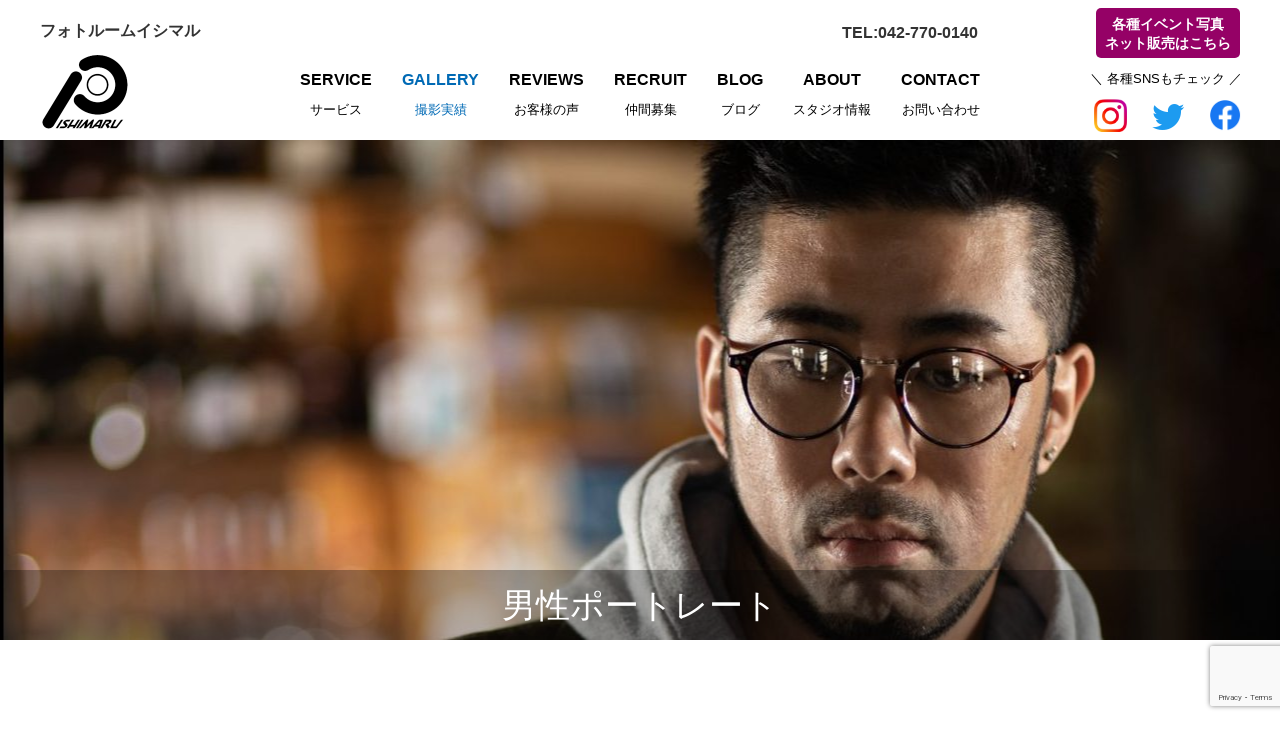

--- FILE ---
content_type: text/html; charset=UTF-8
request_url: https://www.ishimaruphoto.jp/gallery/photo008/
body_size: 15850
content:
<!DOCTYPE html>
<html class="pc" dir="ltr" lang="ja" prefix="og: https://ogp.me/ns#">
<head>
<meta charset="UTF-8">
<!--[if IE]><meta http-equiv="X-UA-Compatible" content="IE=edge"><![endif]-->
<meta name="viewport" content="width=device-width">


<link rel="pingback" href="https://www.ishimaruphoto.jp/xmlrpc.php">

		<!-- All in One SEO 4.5.5 - aioseo.com -->
		<title>男性ポートレート | フォトルームイシマル</title>
		<meta name="robots" content="max-image-preview:large" />
		<link rel="canonical" href="https://www.ishimaruphoto.jp/gallery/photo008/" />
		<meta name="generator" content="All in One SEO (AIOSEO) 4.5.5" />
		<meta property="og:locale" content="ja_JP" />
		<meta property="og:site_name" content="フォトルームイシマル | フォトルームイシマル" />
		<meta property="og:type" content="article" />
		<meta property="og:title" content="男性ポートレート | フォトルームイシマル" />
		<meta property="og:url" content="https://www.ishimaruphoto.jp/gallery/photo008/" />
		<meta property="article:published_time" content="2021-09-01T08:53:59+00:00" />
		<meta property="article:modified_time" content="2021-09-21T11:00:33+00:00" />
		<meta name="twitter:card" content="summary" />
		<meta name="twitter:title" content="男性ポートレート | フォトルームイシマル" />
		<script type="application/ld+json" class="aioseo-schema">
			{"@context":"https:\/\/schema.org","@graph":[{"@type":"BreadcrumbList","@id":"https:\/\/www.ishimaruphoto.jp\/gallery\/photo008\/#breadcrumblist","itemListElement":[{"@type":"ListItem","@id":"https:\/\/www.ishimaruphoto.jp\/#listItem","position":1,"name":"\u5bb6","item":"https:\/\/www.ishimaruphoto.jp\/","nextItem":"https:\/\/www.ishimaruphoto.jp\/gallery\/photo008\/#listItem"},{"@type":"ListItem","@id":"https:\/\/www.ishimaruphoto.jp\/gallery\/photo008\/#listItem","position":2,"name":"\u7537\u6027\u30dd\u30fc\u30c8\u30ec\u30fc\u30c8","previousItem":"https:\/\/www.ishimaruphoto.jp\/#listItem"}]},{"@type":"ItemPage","@id":"https:\/\/www.ishimaruphoto.jp\/gallery\/photo008\/#itempage","url":"https:\/\/www.ishimaruphoto.jp\/gallery\/photo008\/","name":"\u7537\u6027\u30dd\u30fc\u30c8\u30ec\u30fc\u30c8 | \u30d5\u30a9\u30c8\u30eb\u30fc\u30e0\u30a4\u30b7\u30de\u30eb","inLanguage":"ja","isPartOf":{"@id":"https:\/\/www.ishimaruphoto.jp\/#website"},"breadcrumb":{"@id":"https:\/\/www.ishimaruphoto.jp\/gallery\/photo008\/#breadcrumblist"},"image":{"@type":"ImageObject","url":"https:\/\/www.ishimaruphoto.jp\/wp-content\/uploads\/2021\/09\/EOR_7687-e1630489814341.jpg","@id":"https:\/\/www.ishimaruphoto.jp\/gallery\/photo008\/#mainImage","width":1281,"height":1065,"caption":"\u7537\u6027\u30dd\u30fc\u30c8\u30ec\u30fc\u30c8"},"primaryImageOfPage":{"@id":"https:\/\/www.ishimaruphoto.jp\/gallery\/photo008\/#mainImage"},"datePublished":"2021-09-01T17:53:59+09:00","dateModified":"2021-09-21T20:00:33+09:00"},{"@type":"Organization","@id":"https:\/\/www.ishimaruphoto.jp\/#organization","name":"\u30d5\u30a9\u30c8\u30eb\u30fc\u30e0\u30a4\u30b7\u30de\u30eb","url":"https:\/\/www.ishimaruphoto.jp\/"},{"@type":"WebSite","@id":"https:\/\/www.ishimaruphoto.jp\/#website","url":"https:\/\/www.ishimaruphoto.jp\/","name":"\u30d5\u30a9\u30c8\u30eb\u30fc\u30e0\u30a4\u30b7\u30de\u30eb","description":"\u30d5\u30a9\u30c8\u30eb\u30fc\u30e0\u30a4\u30b7\u30de\u30eb","inLanguage":"ja","publisher":{"@id":"https:\/\/www.ishimaruphoto.jp\/#organization"}}]}
		</script>
		<!-- All in One SEO -->

<link rel="alternate" type="application/rss+xml" title="フォトルームイシマル &raquo; フィード" href="https://www.ishimaruphoto.jp/feed/" />
<link rel="alternate" type="application/rss+xml" title="フォトルームイシマル &raquo; コメントフィード" href="https://www.ishimaruphoto.jp/comments/feed/" />
<link rel='stylesheet' id='style-css' href='https://www.ishimaruphoto.jp/wp-content/themes/anthem_tcd083/style.css?ver=1.2.3' type='text/css' media='all' />
<link rel='stylesheet' id='wp-block-library-css' href='https://www.ishimaruphoto.jp/wp-includes/css/dist/block-library/style.min.css?ver=6.5.2' type='text/css' media='all' />
<style id='safe-svg-svg-icon-style-inline-css' type='text/css'>
.safe-svg-cover{text-align:center}.safe-svg-cover .safe-svg-inside{display:inline-block;max-width:100%}.safe-svg-cover svg{height:100%;max-height:100%;max-width:100%;width:100%}

</style>
<style id='classic-theme-styles-inline-css' type='text/css'>
/*! This file is auto-generated */
.wp-block-button__link{color:#fff;background-color:#32373c;border-radius:9999px;box-shadow:none;text-decoration:none;padding:calc(.667em + 2px) calc(1.333em + 2px);font-size:1.125em}.wp-block-file__button{background:#32373c;color:#fff;text-decoration:none}
</style>
<style id='global-styles-inline-css' type='text/css'>
body{--wp--preset--color--black: #000000;--wp--preset--color--cyan-bluish-gray: #abb8c3;--wp--preset--color--white: #ffffff;--wp--preset--color--pale-pink: #f78da7;--wp--preset--color--vivid-red: #cf2e2e;--wp--preset--color--luminous-vivid-orange: #ff6900;--wp--preset--color--luminous-vivid-amber: #fcb900;--wp--preset--color--light-green-cyan: #7bdcb5;--wp--preset--color--vivid-green-cyan: #00d084;--wp--preset--color--pale-cyan-blue: #8ed1fc;--wp--preset--color--vivid-cyan-blue: #0693e3;--wp--preset--color--vivid-purple: #9b51e0;--wp--preset--gradient--vivid-cyan-blue-to-vivid-purple: linear-gradient(135deg,rgba(6,147,227,1) 0%,rgb(155,81,224) 100%);--wp--preset--gradient--light-green-cyan-to-vivid-green-cyan: linear-gradient(135deg,rgb(122,220,180) 0%,rgb(0,208,130) 100%);--wp--preset--gradient--luminous-vivid-amber-to-luminous-vivid-orange: linear-gradient(135deg,rgba(252,185,0,1) 0%,rgba(255,105,0,1) 100%);--wp--preset--gradient--luminous-vivid-orange-to-vivid-red: linear-gradient(135deg,rgba(255,105,0,1) 0%,rgb(207,46,46) 100%);--wp--preset--gradient--very-light-gray-to-cyan-bluish-gray: linear-gradient(135deg,rgb(238,238,238) 0%,rgb(169,184,195) 100%);--wp--preset--gradient--cool-to-warm-spectrum: linear-gradient(135deg,rgb(74,234,220) 0%,rgb(151,120,209) 20%,rgb(207,42,186) 40%,rgb(238,44,130) 60%,rgb(251,105,98) 80%,rgb(254,248,76) 100%);--wp--preset--gradient--blush-light-purple: linear-gradient(135deg,rgb(255,206,236) 0%,rgb(152,150,240) 100%);--wp--preset--gradient--blush-bordeaux: linear-gradient(135deg,rgb(254,205,165) 0%,rgb(254,45,45) 50%,rgb(107,0,62) 100%);--wp--preset--gradient--luminous-dusk: linear-gradient(135deg,rgb(255,203,112) 0%,rgb(199,81,192) 50%,rgb(65,88,208) 100%);--wp--preset--gradient--pale-ocean: linear-gradient(135deg,rgb(255,245,203) 0%,rgb(182,227,212) 50%,rgb(51,167,181) 100%);--wp--preset--gradient--electric-grass: linear-gradient(135deg,rgb(202,248,128) 0%,rgb(113,206,126) 100%);--wp--preset--gradient--midnight: linear-gradient(135deg,rgb(2,3,129) 0%,rgb(40,116,252) 100%);--wp--preset--font-size--small: 13px;--wp--preset--font-size--medium: 20px;--wp--preset--font-size--large: 36px;--wp--preset--font-size--x-large: 42px;--wp--preset--spacing--20: 0.44rem;--wp--preset--spacing--30: 0.67rem;--wp--preset--spacing--40: 1rem;--wp--preset--spacing--50: 1.5rem;--wp--preset--spacing--60: 2.25rem;--wp--preset--spacing--70: 3.38rem;--wp--preset--spacing--80: 5.06rem;--wp--preset--shadow--natural: 6px 6px 9px rgba(0, 0, 0, 0.2);--wp--preset--shadow--deep: 12px 12px 50px rgba(0, 0, 0, 0.4);--wp--preset--shadow--sharp: 6px 6px 0px rgba(0, 0, 0, 0.2);--wp--preset--shadow--outlined: 6px 6px 0px -3px rgba(255, 255, 255, 1), 6px 6px rgba(0, 0, 0, 1);--wp--preset--shadow--crisp: 6px 6px 0px rgba(0, 0, 0, 1);}:where(.is-layout-flex){gap: 0.5em;}:where(.is-layout-grid){gap: 0.5em;}body .is-layout-flow > .alignleft{float: left;margin-inline-start: 0;margin-inline-end: 2em;}body .is-layout-flow > .alignright{float: right;margin-inline-start: 2em;margin-inline-end: 0;}body .is-layout-flow > .aligncenter{margin-left: auto !important;margin-right: auto !important;}body .is-layout-constrained > .alignleft{float: left;margin-inline-start: 0;margin-inline-end: 2em;}body .is-layout-constrained > .alignright{float: right;margin-inline-start: 2em;margin-inline-end: 0;}body .is-layout-constrained > .aligncenter{margin-left: auto !important;margin-right: auto !important;}body .is-layout-constrained > :where(:not(.alignleft):not(.alignright):not(.alignfull)){max-width: var(--wp--style--global--content-size);margin-left: auto !important;margin-right: auto !important;}body .is-layout-constrained > .alignwide{max-width: var(--wp--style--global--wide-size);}body .is-layout-flex{display: flex;}body .is-layout-flex{flex-wrap: wrap;align-items: center;}body .is-layout-flex > *{margin: 0;}body .is-layout-grid{display: grid;}body .is-layout-grid > *{margin: 0;}:where(.wp-block-columns.is-layout-flex){gap: 2em;}:where(.wp-block-columns.is-layout-grid){gap: 2em;}:where(.wp-block-post-template.is-layout-flex){gap: 1.25em;}:where(.wp-block-post-template.is-layout-grid){gap: 1.25em;}.has-black-color{color: var(--wp--preset--color--black) !important;}.has-cyan-bluish-gray-color{color: var(--wp--preset--color--cyan-bluish-gray) !important;}.has-white-color{color: var(--wp--preset--color--white) !important;}.has-pale-pink-color{color: var(--wp--preset--color--pale-pink) !important;}.has-vivid-red-color{color: var(--wp--preset--color--vivid-red) !important;}.has-luminous-vivid-orange-color{color: var(--wp--preset--color--luminous-vivid-orange) !important;}.has-luminous-vivid-amber-color{color: var(--wp--preset--color--luminous-vivid-amber) !important;}.has-light-green-cyan-color{color: var(--wp--preset--color--light-green-cyan) !important;}.has-vivid-green-cyan-color{color: var(--wp--preset--color--vivid-green-cyan) !important;}.has-pale-cyan-blue-color{color: var(--wp--preset--color--pale-cyan-blue) !important;}.has-vivid-cyan-blue-color{color: var(--wp--preset--color--vivid-cyan-blue) !important;}.has-vivid-purple-color{color: var(--wp--preset--color--vivid-purple) !important;}.has-black-background-color{background-color: var(--wp--preset--color--black) !important;}.has-cyan-bluish-gray-background-color{background-color: var(--wp--preset--color--cyan-bluish-gray) !important;}.has-white-background-color{background-color: var(--wp--preset--color--white) !important;}.has-pale-pink-background-color{background-color: var(--wp--preset--color--pale-pink) !important;}.has-vivid-red-background-color{background-color: var(--wp--preset--color--vivid-red) !important;}.has-luminous-vivid-orange-background-color{background-color: var(--wp--preset--color--luminous-vivid-orange) !important;}.has-luminous-vivid-amber-background-color{background-color: var(--wp--preset--color--luminous-vivid-amber) !important;}.has-light-green-cyan-background-color{background-color: var(--wp--preset--color--light-green-cyan) !important;}.has-vivid-green-cyan-background-color{background-color: var(--wp--preset--color--vivid-green-cyan) !important;}.has-pale-cyan-blue-background-color{background-color: var(--wp--preset--color--pale-cyan-blue) !important;}.has-vivid-cyan-blue-background-color{background-color: var(--wp--preset--color--vivid-cyan-blue) !important;}.has-vivid-purple-background-color{background-color: var(--wp--preset--color--vivid-purple) !important;}.has-black-border-color{border-color: var(--wp--preset--color--black) !important;}.has-cyan-bluish-gray-border-color{border-color: var(--wp--preset--color--cyan-bluish-gray) !important;}.has-white-border-color{border-color: var(--wp--preset--color--white) !important;}.has-pale-pink-border-color{border-color: var(--wp--preset--color--pale-pink) !important;}.has-vivid-red-border-color{border-color: var(--wp--preset--color--vivid-red) !important;}.has-luminous-vivid-orange-border-color{border-color: var(--wp--preset--color--luminous-vivid-orange) !important;}.has-luminous-vivid-amber-border-color{border-color: var(--wp--preset--color--luminous-vivid-amber) !important;}.has-light-green-cyan-border-color{border-color: var(--wp--preset--color--light-green-cyan) !important;}.has-vivid-green-cyan-border-color{border-color: var(--wp--preset--color--vivid-green-cyan) !important;}.has-pale-cyan-blue-border-color{border-color: var(--wp--preset--color--pale-cyan-blue) !important;}.has-vivid-cyan-blue-border-color{border-color: var(--wp--preset--color--vivid-cyan-blue) !important;}.has-vivid-purple-border-color{border-color: var(--wp--preset--color--vivid-purple) !important;}.has-vivid-cyan-blue-to-vivid-purple-gradient-background{background: var(--wp--preset--gradient--vivid-cyan-blue-to-vivid-purple) !important;}.has-light-green-cyan-to-vivid-green-cyan-gradient-background{background: var(--wp--preset--gradient--light-green-cyan-to-vivid-green-cyan) !important;}.has-luminous-vivid-amber-to-luminous-vivid-orange-gradient-background{background: var(--wp--preset--gradient--luminous-vivid-amber-to-luminous-vivid-orange) !important;}.has-luminous-vivid-orange-to-vivid-red-gradient-background{background: var(--wp--preset--gradient--luminous-vivid-orange-to-vivid-red) !important;}.has-very-light-gray-to-cyan-bluish-gray-gradient-background{background: var(--wp--preset--gradient--very-light-gray-to-cyan-bluish-gray) !important;}.has-cool-to-warm-spectrum-gradient-background{background: var(--wp--preset--gradient--cool-to-warm-spectrum) !important;}.has-blush-light-purple-gradient-background{background: var(--wp--preset--gradient--blush-light-purple) !important;}.has-blush-bordeaux-gradient-background{background: var(--wp--preset--gradient--blush-bordeaux) !important;}.has-luminous-dusk-gradient-background{background: var(--wp--preset--gradient--luminous-dusk) !important;}.has-pale-ocean-gradient-background{background: var(--wp--preset--gradient--pale-ocean) !important;}.has-electric-grass-gradient-background{background: var(--wp--preset--gradient--electric-grass) !important;}.has-midnight-gradient-background{background: var(--wp--preset--gradient--midnight) !important;}.has-small-font-size{font-size: var(--wp--preset--font-size--small) !important;}.has-medium-font-size{font-size: var(--wp--preset--font-size--medium) !important;}.has-large-font-size{font-size: var(--wp--preset--font-size--large) !important;}.has-x-large-font-size{font-size: var(--wp--preset--font-size--x-large) !important;}
.wp-block-navigation a:where(:not(.wp-element-button)){color: inherit;}
:where(.wp-block-post-template.is-layout-flex){gap: 1.25em;}:where(.wp-block-post-template.is-layout-grid){gap: 1.25em;}
:where(.wp-block-columns.is-layout-flex){gap: 2em;}:where(.wp-block-columns.is-layout-grid){gap: 2em;}
.wp-block-pullquote{font-size: 1.5em;line-height: 1.6;}
</style>
<link rel='stylesheet' id='contact-form-7-css' href='https://www.ishimaruphoto.jp/wp-content/plugins/contact-form-7/includes/css/styles.css?ver=5.8.6' type='text/css' media='all' />
<script type="text/javascript" src="https://www.ishimaruphoto.jp/wp-includes/js/jquery/jquery.min.js?ver=3.7.1" id="jquery-core-js"></script>
<script type="text/javascript" src="https://www.ishimaruphoto.jp/wp-includes/js/jquery/jquery-migrate.min.js?ver=3.4.1" id="jquery-migrate-js"></script>
<link rel="https://api.w.org/" href="https://www.ishimaruphoto.jp/wp-json/" /><link rel='shortlink' href='https://www.ishimaruphoto.jp/?p=166' />
<link rel="alternate" type="application/json+oembed" href="https://www.ishimaruphoto.jp/wp-json/oembed/1.0/embed?url=https%3A%2F%2Fwww.ishimaruphoto.jp%2Fgallery%2Fphoto008%2F" />
<link rel="alternate" type="text/xml+oembed" href="https://www.ishimaruphoto.jp/wp-json/oembed/1.0/embed?url=https%3A%2F%2Fwww.ishimaruphoto.jp%2Fgallery%2Fphoto008%2F&#038;format=xml" />
<!-- Favicon Rotator -->
<link rel="shortcut icon" href="https://www.ishimaruphoto.jp/wp-content/uploads/2021/08/favicon-32.png" />
<link rel="apple-touch-icon-precomposed" href="https://www.ishimaruphoto.jp/wp-content/uploads/2021/08/favicon180.png" />
<!-- End Favicon Rotator -->
<!-- Markup (JSON-LD) structured in schema.org ver.4.8.1 START -->
<script type="application/ld+json">
{
    "@context": "https://schema.org",
    "@type": "BreadcrumbList",
    "itemListElement": [
        {
            "@type": "ListItem",
            "position": 1,
            "item": {
                "@id": "https://www.ishimaruphoto.jp",
                "name": "TOP"
            }
        },
        {
            "@type": "ListItem",
            "position": 2,
            "item": {
                "@id": "https://www.ishimaruphoto.jp/gallery/",
                "name": "撮影実績"
            }
        },
        {
            "@type": "ListItem",
            "position": 3,
            "item": {
                "@id": "https://www.ishimaruphoto.jp/gallery_category/location/",
                "name": "ロケ撮影"
            }
        },
        {
            "@type": "ListItem",
            "position": 4,
            "item": {
                "@id": "https://www.ishimaruphoto.jp/gallery/photo008/",
                "name": "男性ポートレート"
            }
        }
    ]
}
</script>
<script type="application/ld+json">
{
    "@context": "https://schema.org",
    "@type": "LocalBusiness",
    "name": "フォトルームイシマル",
    "image": "/wp-content/uploads/2021/09/BtNesxKw-e1631718573464.jpeg",
    "url": "https://www.ishimaruphoto.jp/",
    "telephone": "+81 42-770-0140",
    "address": {
        "@type": "PostalAddress",
        "streetAddress": "3丁目13-13",
        "addressLocality": "相模原市緑区二本松",
        "postalCode": "〒252-0137",
        "addressCountry": "JP",
        "addressRegion": "神奈川県"
    },
    "location": {
        "@type": "Place",
        "geo": {
            "@type": "GeoCircle",
            "geoRadius": "0",
            "geoMidpoint": {
                "@type": "GeoCoordinates",
                "latitude": "35.593616",
                "longitude": "139.315411"
            }
        }
    }
}
</script>
<script type="application/ld+json">
{
    "@context": "https://schema.org",
    "@type": "LocalBusiness",
    "name": "フォトルームイシマル",
    "image": "/wp-content/uploads/2021/09/BtNesxKw-e1631718573464.jpeg",
    "url": "https://www.ishimaruphoto.jp/",
    "telephone": "+81 42-770-0140",
    "address": {
        "@type": "PostalAddress",
        "streetAddress": "3丁目13-13",
        "addressLocality": "相模原市緑区二本松",
        "postalCode": "〒252-0137",
        "addressCountry": "JP",
        "addressRegion": "神奈川県"
    },
    "location": {
        "@type": "Place",
        "geo": {
            "@type": "GeoCircle",
            "geoRadius": "0",
            "geoMidpoint": {
                "@type": "GeoCoordinates",
                "latitude": "35.593616",
                "longitude": "139.315411"
            }
        }
    }
}
</script>
<!-- Markup (JSON-LD) structured in schema.org END -->

<link rel="stylesheet" href="https://www.ishimaruphoto.jp/wp-content/themes/anthem_tcd083/css/design-plus.css?ver=1.2.3">
<link rel="stylesheet" href="https://www.ishimaruphoto.jp/wp-content/themes/anthem_tcd083/css/sns-botton.css?ver=1.2.3">
<link rel="stylesheet" media="screen and (max-width:1251px)" href="https://www.ishimaruphoto.jp/wp-content/themes/anthem_tcd083/css/responsive.css?ver=1.2.3">
<link rel="stylesheet" media="screen and (max-width:1251px)" href="https://www.ishimaruphoto.jp/wp-content/themes/anthem_tcd083/css/footer-bar.css?ver=1.2.3">

<script src="https://www.ishimaruphoto.jp/wp-content/themes/anthem_tcd083/js/jquery.easing.1.4.js?ver=1.2.3"></script>
<script src="https://www.ishimaruphoto.jp/wp-content/themes/anthem_tcd083/js/jscript.js?ver=1.2.3"></script>
<script src="https://www.ishimaruphoto.jp/wp-content/themes/anthem_tcd083/js/comment.js?ver=1.2.3"></script>

<link rel="stylesheet" href="https://www.ishimaruphoto.jp/wp-content/themes/anthem_tcd083/js/simplebar.css?ver=1.2.3">
<script src="https://www.ishimaruphoto.jp/wp-content/themes/anthem_tcd083/js/simplebar.min.js?ver=1.2.3"></script>


<script src="https://www.ishimaruphoto.jp/wp-content/themes/anthem_tcd083/js/header_fix.js?ver=1.2.3"></script>
<script src="https://www.ishimaruphoto.jp/wp-content/themes/anthem_tcd083/js/header_fix_mobile.js?ver=1.2.3"></script>



<style type="text/css">

body, input, textarea { font-family: Arial, "Hiragino Sans", "ヒラギノ角ゴ ProN", "Hiragino Kaku Gothic ProN", "游ゴシック", YuGothic, "メイリオ", Meiryo, sans-serif; }

.rich_font, .p-vertical { font-family: Arial, "Hiragino Sans", "ヒラギノ角ゴ ProN", "Hiragino Kaku Gothic ProN", "游ゴシック", YuGothic, "メイリオ", Meiryo, sans-serif; font-weight:500; }

.rich_font_type1 { font-family: Arial, "Hiragino Kaku Gothic ProN", "ヒラギノ角ゴ ProN W3", "メイリオ", Meiryo, sans-serif; }
.rich_font_type2 { font-family: Arial, "Hiragino Sans", "ヒラギノ角ゴ ProN", "Hiragino Kaku Gothic ProN", "游ゴシック", YuGothic, "メイリオ", Meiryo, sans-serif; font-weight:500; }
.rich_font_type3 { font-family: "Times New Roman" , "游明朝" , "Yu Mincho" , "游明朝体" , "YuMincho" , "ヒラギノ明朝 Pro W3" , "Hiragino Mincho Pro" , "HiraMinProN-W3" , "HGS明朝E" , "ＭＳ Ｐ明朝" , "MS PMincho" , serif; font-weight:500; }

.post_content, #next_prev_post { font-family: Arial, "Hiragino Sans", "ヒラギノ角ゴ ProN", "Hiragino Kaku Gothic ProN", "游ゴシック", YuGothic, "メイリオ", Meiryo, sans-serif; }
.widget_headline { font-family: Arial, "Hiragino Sans", "ヒラギノ角ゴ ProN", "Hiragino Kaku Gothic ProN", "游ゴシック", YuGothic, "メイリオ", Meiryo, sans-serif; }

#header_top { color:#ffffff; background:#222222; }
#header_top a, header_search .button label:before { color:#ffffff; }
#header_bottom { color:#000000; background:#ffffff; }
#header_bottom a { color:#000000; }
#header_top a:hover, #header_bottom a:hover, header_search .button label:hover:before { color:#006ab5; }
#header_search .button label { background:#222222; }
.header_fix #header_bottom, .header_fix_mobile #header_bottom { background:rgba(255,255,255,1); }
.header_fix #header.active #header_bottom, .header_fix_mobile #header.active #header_bottom{ background:rgba(255,255,255,1); }
#global_menu > ul > li > a, body.home #global_menu > ul > li.current-menu-item > a { color:#000000; }
#global_menu > ul > li.active > a, #global_menu > ul > li.active_button > a { color:#006ab5 !important; }
#global_menu ul ul a { color:#ffffff; background:#878787; }
#global_menu ul ul a:hover { color:#ffffff; background:#bcbcbc; }
#menu_button span { background:#000; }
#menu_button:hover span { background:#006ab5 !important; }
#drawer_menu { background:#444444; }
#mobile_menu a, .mobile #lang_button a { color:#ffffff; background:#444444; border-color:#666666; }
#mobile_menu li li a { color:#ffffff; background:#555555; }
#mobile_menu a:hover, #drawer_menu .close_button:hover, #mobile_menu .child_menu_button:hover { color:#ffffff; background:#4486b5; }
#mobile_menu li li a:hover { color:#ffffff; }
#lang_button_mobile { background:#444444; }
#lang_button_mobile li { border-color:#666666; }
#lang_button_mobile li a { color:#ffffff; background:#444444; border-color:#666666; }
#lang_button_mobile li a:hover { color:#ffffff; background:#4486b5; }
#lang_mobile_button:hover:before, #lang_mobile_button.active:before { color:#006ab5; }
#header_search .input_area input, #footer_search { background:#555555; }
.megamenu_product_category_list { background:#222222; }
.megamenu_product_category_list .title { font-size:16px; }
.megamenu_blog_list { background:#222222; }
.megamenu_blog_list .title { font-size:14px; }
#footer_post_list_wrap { background:#e0e0e0; }
#footer_post_list .title_area { background:#222222; }
#footer_post_list .title { color:#ffffff; }
#footer_carousel .headline { color:#ffffff; }
#footer_carousel_inner .title { font-size:18px; }
@media screen and (max-width:750px) {
  #footer_carousel_inner .title { font-size:15px; }
}
#return_top a:before { color:#ffffff; }
#return_top a { background:#c9c9c9; }
#return_top a:hover { background:#707070; }
.author_profile a.avatar img, .animate_image img, .animate_background .image, #recipe_archive .blur_image {
  width:100%; height:auto;
  -webkit-transition: transform  0.75s ease;
  transition: transform  0.75s ease;
}
.author_profile a.avatar:hover img, .animate_image:hover img, .animate_background:hover .image, #recipe_archive a:hover .blur_image {
  -webkit-transform: scale(1.2);
  transform: scale(1.2);
}



a { color:#000; }

a:hover, #header_logo a:hover, #global_menu > ul > li.current-menu-item > a, .megamenu_blog_list a:hover .title, #footer a:hover, #footer_social_link li a:hover:before, #bread_crumb a:hover, #bread_crumb li.home a:hover:after, #bread_crumb, #bread_crumb li.last, #next_prev_post a:hover,
.index_post_slider .category a:hover, .index_post_slider .carousel_arrow:hover:before, .single_copy_title_url_btn:hover, #footer_post_list a:hover .title, #footer_carousel_inner a:hover .desc, .support_list .date, .support_list .question:hover, .support_list .question.active,
.widget_tab_post_list_button a.active, .p-dropdown__list li a:hover, .p-dropdown__title:hover, .p-dropdown__title:hover:after, .p-dropdown__title:hover:after, .p-dropdown__list li a:hover, .p-dropdown__list .child_menu_button:hover, .tcdw_search_box_widget .search_area .search_button:hover:before,
#blog_list .title a:hover, #post_title_area .category a:hover, #related_post .category a:hover, #blog_list li a:hover, #index_news a .date, #index_news_slider a:hover .title, .tcd_category_list a:hover, .tcd_category_list .child_menu_button:hover, .styled_post_list1 a:hover .title,
#post_title_area .post_meta a:hover, #single_author_title_area .author_link li a:hover:before, .author_profile a:hover, .author_profile .author_link li a:hover:before, #post_meta_bottom a:hover, .cardlink_title a:hover, .comment a:hover, .comment_form_wrapper a:hover, #searchform .submit_button:hover:before
  { color: #006ab5; }

.megamenu_product_category_list a:hover .title_area, #comment_tab li.active a, #submit_comment:hover, #cancel_comment_reply a:hover, #wp-calendar #prev a:hover, #wp-calendar #next a:hover, #wp-calendar td a:hover,
#post_pagination p, #post_pagination a:hover, #p_readmore .button:hover, .page_navi a:hover, .page_navi span.current, #post_pagination a:hover,.c-pw__btn:hover, #post_pagination a:hover, #comment_tab li a:hover,
#footer_post_list .category a, .post_slider_widget .slick-dots button:hover::before, .post_slider_widget .slick-dots .slick-active button::before, #header_slider .slick-dots button:hover::before, #header_slider .slick-dots .slick-active button::before,
.cb_product_review .vote_buttons a:hover, .cb_product_review .vote_buttons a.active
  { background-color: #006ab5; }

.megamenu_product_category_list a:hover .title_area, .megamenu_product_category_list .item:first-of-type a:hover .title_area, .index_post_slider .carousel_arrow:hover, .widget_headline, #comment_textarea textarea:focus, .c-pw__box-input:focus, .page_navi a:hover, .page_navi span.current, #post_pagination p, #post_pagination a:hover,
#header_slider .slick-dots button:hover::before, #header_slider .slick-dots .slick-active button::before, .cb_product_review .vote_buttons a:hover, .cb_product_review .vote_buttons a.active
  { border-color: #006ab5; }

#footer_post_list .category a:hover { background:rgba(0,106,181,0.7); }

.widget_headline { background:#000000; }
.post_content a { color:#1e73be; }
.post_content a:hover { color:#008a98; }
/* 商品リスト3カラム表示 */
@media screen and (min-width: 950px){
	.product_list .item{
width: calc(100% / 3 );	
}
}.styled_h2 {
  font-size:26px !important; text-align:center; color:#ffffff; background:#000000;  border-top:0px solid #dddddd;
  border-bottom:0px solid #dddddd;
  border-left:0px solid #dddddd;
  border-right:0px solid #dddddd;
  padding:15px 15px 15px 15px !important;
  margin:0px 0px 30px !important;
}
.styled_h3 {
  font-size:22px !important; text-align:left; color:#000000; background:#e5e5e5;  border-top:0px solid #dddddd;
  border-bottom:0px solid #dddddd;
  border-left:3px solid #000000;
  border-right:0px solid #dddddd;
  padding:6px 0px 6px 16px !important;
  margin:0px 0px 30px !important;
}
.styled_h4 {
  font-size:18px !important; text-align:left; color:#000000;   border-top:0px solid #dddddd;
  border-bottom:1px solid #dddddd;
  border-left:0px solid #dddddd;
  border-right:0px solid #dddddd;
  padding:3px 0px 3px 20px !important;
  margin:0px 0px 30px !important;
}
.styled_h5 {
  font-size:14px !important; text-align:left; color:#000000;   border-top:0px solid #dddddd;
  border-bottom:1px solid #dddddd;
  border-left:0px solid #dddddd;
  border-right:0px solid #dddddd;
  padding:3px 0px 3px 24px !important;
  margin:0px 0px 30px !important;
}
.q_custom_button1 {
  color:#ffffff !important;
  border-color:rgba(83,83,83,1);
}
.q_custom_button1.animation_type1 { background:#535353; }
.q_custom_button1:hover, .q_custom_button1:focus {
  color:#ffffff !important;
  border-color:rgba(125,125,125,1);
}
.q_custom_button1.animation_type1:hover { background:#7d7d7d; }
.q_custom_button1:before { background:#7d7d7d; }
.q_custom_button2 {
  color:#ffffff !important;
  border-color:rgba(83,83,83,1);
}
.q_custom_button2.animation_type1 { background:#535353; }
.q_custom_button2:hover, .q_custom_button2:focus {
  color:#ffffff !important;
  border-color:rgba(125,125,125,1);
}
.q_custom_button2.animation_type1:hover { background:#7d7d7d; }
.q_custom_button2:before { background:#7d7d7d; }
.q_custom_button3 {
  color:#ffffff !important;
  border-color:rgba(83,83,83,1);
}
.q_custom_button3.animation_type1 { background:#535353; }
.q_custom_button3:hover, .q_custom_button3:focus {
  color:#ffffff !important;
  border-color:rgba(125,125,125,1);
}
.q_custom_button3.animation_type1:hover { background:#7d7d7d; }
.q_custom_button3:before { background:#7d7d7d; }
.speech_balloon_left1 .speach_balloon_text { background-color: #ffdfdf; border-color: #ffdfdf; color: #000000 }
.speech_balloon_left1 .speach_balloon_text::before { border-right-color: #ffdfdf }
.speech_balloon_left1 .speach_balloon_text::after { border-right-color: #ffdfdf }
.speech_balloon_left2 .speach_balloon_text { background-color: #ffffff; border-color: #ff5353; color: #000000 }
.speech_balloon_left2 .speach_balloon_text::before { border-right-color: #ff5353 }
.speech_balloon_left2 .speach_balloon_text::after { border-right-color: #ffffff }
.speech_balloon_right1 .speach_balloon_text { background-color: #ccf4ff; border-color: #ccf4ff; color: #000000 }
.speech_balloon_right1 .speach_balloon_text::before { border-left-color: #ccf4ff }
.speech_balloon_right1 .speach_balloon_text::after { border-left-color: #ccf4ff }
.speech_balloon_right2 .speach_balloon_text { background-color: #ffffff; border-color: #0789b5; color: #000000 }
.speech_balloon_right2 .speach_balloon_text::before { border-left-color: #0789b5 }
.speech_balloon_right2 .speach_balloon_text::after { border-left-color: #ffffff }
.qt_google_map .pb_googlemap_custom-overlay-inner { background:#000000; color:#ffffff; }
.qt_google_map .pb_googlemap_custom-overlay-inner::after { border-color:#000000 transparent transparent transparent; }
</style>

<style id="current-page-style" type="text/css">
#page_header .bg_image { filter:blur(0px); margin:-0px; width:calc(100% + 0px); height:calc(100% + 0px); }
#page_header .catch  { font-size:36px; color:#ffffff; }
#page_header .sub_title  { font-size:16px; color:#ffffff; }
#page_header .title  { font-size:34px; color:#ffffff; }
#page_header .title_area { background:rgba(0,0,0,0.3); }
#page_header .link_button { color:#ffffff; border-color:rgba(255,255,255,0.5); }
#page_header .link_button:before { background:#208a96; }
#page_header .link_button.button_animation_type1:hover { color:#ffffff; background:#208a96; border-color:rgba(32,138,150,0.5); }
#page_header .link_button.button_animation_type2:hover { color:#ffffff; background:none; border-color:rgba(32,138,150,0.5); }
#page_header .link_button.button_animation_type3:hover { color:#ffffff; background:none; border-color:rgba(32,138,150,0.5); }
#header_category_button_wrap { background:#008a98; }
#header_category_button a { font-size:16px; color:#ffffff; }
#header_category_button .slide_item { background:#006e7d; }
.content_header .catch { font-size:36px; }
.content_header .desc { font-size:16px; }
.product_content .top_headline { font-size:36px; }
.product_content .top_sub_title { font-size:16px; }
#product_side_content { background:#f4f4f4; }
#product_side_content .top_area .category { color:#000000; background:#ffffff; border-color:#000000; }
#product_side_content .top_area .category:hover { color:#ffffff; background:#1f9334; border-color:#21961f; }
#product_side_content .top_area .catch { font-size:18px; }
#product_side_content .desc { font-size:14px; }
#product_side_content .bottom_area .price_label { font-size:14px; }
#product_side_content .bottom_area .price { font-size:18px; }
#related_product .headline { font-size:26px; }
#related_product .product_list .title { font-size:22px; }
#related_product .product_list .desc { font-size:16px; }
@media screen and (max-width:1251px) {
  #page_header .title  { font-size:24px; }
  #header_category_button a { font-size:14px; }
}
@media screen and (max-width:750px) {
  #page_header .catch  { font-size:24px; }
  #page_header .sub_title  { font-size:14px; }
  .content_header .catch { font-size:24px; }
  .content_header .desc { font-size:14px; }
  .product_content .top_headline { font-size:24px; }
  .product_content .top_sub_title { font-size:14px; }
  #product_side_content .top_area .catch { font-size:15px; }
  #product_side_content .desc { font-size:12px; }
  #product_side_content .bottom_area .price_label { font-size:12px; }
  #product_side_content .bottom_area .price { font-size:15px; }
  #related_product .headline { font-size:20px; }
  #related_product .product_list .title { font-size:18px; }
  #related_product .product_list .desc { font-size:14px; }
}
.cb_product_free.num0 .top_headline { font-size:26px; }
.cb_product_free.num0 .top_sub_title { font-size:12px; }
.cb_product_free.num0 .post_content { font-size:16px; }
@media screen and (max-width:750px) {
  .cb_product_free.num0 .top_headline { font-size:20px; }
  .cb_product_free.num0 .top_sub_title { font-size:11px; }
  .cb_product_free.num0 .post_content { font-size:14px; }
}
#site_loader_overlay.active #site_loader_animation {
  opacity:0;
  -webkit-transition: all 1.0s cubic-bezier(0.22, 1, 0.36, 1) 0s; transition: all 1.0s cubic-bezier(0.22, 1, 0.36, 1) 0s;
}
</style>

<script type="text/javascript">
jQuery(document).ready(function($){

  $('.megamenu_blog_slider').slick({
    infinite: true,
    dots: false,
    arrows: false,
    slidesToShow: 4,
    slidesToScroll: 1,
    swipeToSlide: true,
    touchThreshold: 20,
    adaptiveHeight: false,
    pauseOnHover: true,
    autoplay: false,
    fade: false,
    easing: 'easeOutExpo',
    speed: 700,
    autoplaySpeed: 5000
  });
  $('.megamenu_blog_list .prev_item').on('click', function() {
    $(this).closest('.megamenu_blog_list').find('.megamenu_blog_slider').slick('slickPrev');
  });
  $('.megamenu_blog_list .next_item').on('click', function() {
    $(this).closest('.megamenu_blog_list').find('.megamenu_blog_slider').slick('slickNext');
  });

});
</script>
<script type="text/javascript">
jQuery(document).ready(function($){

  currentItem = $("#header_category_button li.active");
  if (currentItem[0]) {
    $("#header_category_button .slide_item").css({
      "width": currentItem.width(),
      "left": currentItem.position().left
    });
  }
  $("#header_category_button li").hover(
    function(){
      $("#header_category_button .slide_item").addClass('animate');
      $("#header_category_button .slide_item").css({
        "width": $(this).width(),
        "left": $(this).position().left
      });
    },
    function(){
            currentItem = $("#header_category_button li.active");
            $("#header_category_button .slide_item").css({
        "width": currentItem.width(),
        "left": currentItem.position().left
      });
    }
  );

  // perfect scroll fix
  if( $('#header_category_button_wrap').length ) {
  menu_width_flag = true;
  content_width = 1200;
  content_width = $('#header_category_button_wrap').data('width');
  $(window).on('load resize',function(){
    var winW = $(window).width();
    if( $("html").hasClass('mobile') ){
      if(menu_width_flag == true){
        total_width = 0;
        $('#header_category_button li').each(function(){
          var item_width = $(this).width();
          total_width = total_width + item_width;
        });
        menu_width_flag = false;
      }
      if(winW < total_width){
        $('#header_category_button_wrap').removeClass('no_scroll_menu');
        $('#header_category_button').css({"width":total_width + 1});
        // perfect scroll
        if ($('#header_category_button_wrap').length) {
          if(! $(body).hasClass('mobile_device') ) {
            new SimpleBar($('#header_category_button_wrap')[0]);
          }
        };
      } else {
        $('#header_category_button_wrap').addClass('no_scroll_menu');
        $('#header_category_button').css({"width": ""});
        // perfect scroll
        if ($('#header_category_button_wrap').length) {
          if(! $(body).hasClass('mobile_device') ) {
            new SimpleBar($('#header_category_button_wrap')[0]);
          }
        };
      }
    } else {
      $('#header_category_button').css({"width": content_width});
    }
    currentItem = $("#header_category_button li.active");
    $("#header_category_button .slide_item").css({
      "width": currentItem.width(),
      "left": currentItem.position().left
    });
  });
  }

  var animate_flag = true;

  
    $(window).bind('scroll load', function(i) {

    if( $('#header_category_button_wrap').length ) {

      
      var scTop = $(this).scrollTop();
      var scBottom = scTop + $(this).height();
      if( $("html").hasClass('mobile') ){
        var content_top = $('.content_link_target_top').offset().top - 50;
      } else {
        var content_top = $('.content_link_target_top').offset().top - 60;
      }
      if ( content_top < scTop ) {
        $('body').addClass('fixed_content_link');
      } else {
        $('body').removeClass('fixed_content_link');
      }
      $('.content_link_target').each( function(i) {
        if( $("html").hasClass('mobile') ){
          var content_top_position = $(this).offset().top - 50;
        } else {
          var content_top_position = $(this).offset().top - 60;
        }
        if(animate_flag == true) {
          if ( content_top_position < scTop ) {
            var content_id = '#' + $(this).attr('id');
            $("#header_category_button li a").each(function(){
              var link_id = $(this).attr('href');
              if(link_id == content_id) {
                $("#header_category_button li").removeClass('active');
                $(this).parent().addClass('active');
                currentItem = $(this).parent();
                $("#header_category_button .slide_item").addClass('animate');
                $("#header_category_button .slide_item").css({
                  "width": currentItem.width(),
                  "left": currentItem.position().left
                });
              }
            });
          };
        };
      });

      
      
      // スクロールエフェクト
      $("#header_category_button a").off('click');
      $('#header_category_button a[href^="#"]').on('click',function() {
        $('#header_category_button li').addClass('moving');
        animate_flag = false;
        $('#header_category_button li').removeClass('active');
        $(this).parent().addClass('active');
        var myHref= $(this).attr("href");
        if($(myHref).length){
          if( $("html").hasClass('mobile') ){
            if( $("body").hasClass('hide_header') ){
              var myPos = $(myHref).offset().top;
            } else {
              var myPos = $(myHref).offset().top - 48;
            }
          } else {
            if( $("body").hasClass('hide_header') ){
              var myPos = $(myHref).offset().top;
            } else {
              var myPos = $(myHref).offset().top - 58;
            }
          }
          $("html,body").animate({scrollTop : myPos}, 1000, 'easeOutExpo', function(){
            animate_flag = true;
            $('#header_category_button li').removeClass('moving');
          });
          return false;
        } else {
          animate_flag = true;
          $('#header_category_button li').removeClass('moving');
        }
      });

      
    } // end if has content link

        $('.inview').each( function(i) {
      var thisPos = $(this).offset().top + 100;
      if ( thisPos < scBottom ) {
        $(this).addClass('animate');
        $(".animate_item",this).each(function(i){
          $(this).delay(i * 500).queue(function(next) {
            $(this).addClass('animate');
            next();
          });
        });
      }
    });
    
  });
  
  
  
});
</script>
<script type="text/javascript">
jQuery(document).ready(function($){

  $('#footer_carousel_inner').slick({
    infinite: true,
    dots: false,
    arrows: false,
    slidesToShow: 4,
    slidesToScroll: 1,
    swipeToSlide: true,
    touchThreshold: 20,
    adaptiveHeight: false,
    pauseOnHover: true,
    autoplay: true,
    fade: false,
    easing: 'easeOutExpo',
    speed: 700,
    autoplaySpeed: 5000,
    responsive: [
      {
        breakpoint: 1200,
        settings: { slidesToShow: 3 }
      },
      {
        breakpoint: 950,
        settings: { slidesToShow: 2 }
      },
      {
        breakpoint: 650,
        settings: { slidesToShow: 1 }
      }
    ]
  });
  $('#footer_carousel .prev_item').on('click', function() {
    $('#footer_carousel_inner').slick('slickPrev');
  });
  $('#footer_carousel .next_item').on('click', function() {
    $('#footer_carousel_inner').slick('slickNext');
  });

});
</script>
<!-- Global site tag (gtag.js) - Google Analytics -->
<script async src="https://www.googletagmanager.com/gtag/js?id=G-DH9T232NCS"></script>
<script>
  window.dataLayer = window.dataLayer || [];
  function gtag(){dataLayer.push(arguments);}
  gtag('js', new Date());

  gtag('config', 'G-DH9T232NCS');
</script>
<noscript><style>.lazyload[data-src]{display:none !important;}</style></noscript><style>.lazyload{background-image:none !important;}.lazyload:before{background-image:none !important;}</style>		<style type="text/css" id="wp-custom-css">
			html {scroll-padding-top:140px;}
/* ネット販売ボタン */
.header-top-link{
	border-radius:5px;
	width: 9rem;
	height: 50px;
		background: #950166;
margin-left: 5rem;
	margin-top: .5rem;
		line-height:1.4;
	text-align:center;
}
.header-top-link > a{
		padding: .43rem; 
	font-weight: bold;
	height: 100%;
	display:inline-block;
}
.header-top-link > a:hover{
	color: #fff!important;
}
div.header-top-link:hover{
			background: #a51176;

}
.header-top-link > a .dispb{
display:inline-block;
}
.header-top-link > a span.sub-desc{
}
.header-top-link.sp{
height: 50px;
    position: absolute;
    right: 60px;
    top: -3px;
	line-height: 1.5;
}
.header-top-link.sp a{
	color: #fff!important;
	font-weight:normal;
	font-size: .8rem;
	padding:.45rem;
}
.pc .header-top-link.sp{display:none;}

/* header SNS link */
#header_sns{
	padding: 2rem 0 0 ;
}
#header_sns::before{
	content:'＼ 各種SNSもチェック ／';
	display:inline-block;
	position:absolute;
	font-size:.8rem;
	top:.8rem;
	right:2px;
}
.header_sns li a {width: 40px;height: 40px;margin-left: 1rem;}
.header_sns li a:before {
  font-size: 32px;
	margin: 0;
	top: -16px;
}
.header_sns li a:hover::before {
color:#000;}
/* Twitter */
.header_sns li.twitter a {color:#1d9bf0!important;}
.header_sns li.twitter a:hover::before {
color:#1d9bf0;}
/* Instagram */
.header_sns li.insta a::before{
	content: '';
	display: inline-block;
width: 33px;
height: 33px;
	background: url('/wp-content/uploads/2021/09/Instagram_Glyph_Gradient_RGB100x100.png') ;
	background-size: contain;
	background-repeat: no-repeat;
	top: 7px;
	left:2px;
}
/* Facebook */
.header_sns li.facebook a::before{
	content: '';
	display: inline-block;
  width: 32px;
  height: 32px;
	background: url('/wp-content/uploads/2021/09/f_logo_RGB-Blue_58.png');
	background-size: contain;
	top: 7px;
	left: 5px;
}
/* TOP背景色 */
body{
	background: #fff;
}
.index_layer_content .content h4,
.index_layer_content .content .desc{
	color: #333!important;
}
#header_top {background:#fff;color:#333;}

.pc .header_fix #header_top {
display:block;
}
#header_logo{
	top: 40%;
}

#header_logo .mobile_logo_image {
top: 60%;
height: 100%;
width: auto;
}
#site_description {
font-size: 1rem;
font-weight: bold;
}
#site_description::after {
	content:'TEL:042-770-0140';
position:absolute;
	right:2.4rem;
}
/* global menu */
#global_menu > ul > li > a{
	display: flex;
	flex-direction:column;
	align-items: center;
	line-height: 2.5rem;
}
#global_menu .sub-name{
	font-weight: bold;
}
#global_menu .main-name{
	font-size: .8rem;
	margin-top:-.6rem;
}
/* モバイルメニュー */
#mobile_menu a .main-name{
	font-size: .8rem;
	margin-left: 1rem;
}
#mobile_menu a .main-name::before,
#mobile_menu a .main-name::after{
content: '-';
	margin:3px;
}
/* 改行 */
span.ib{display:inline-block;}
/* ボタン */
.index_layer_content .link_button {text-align: center; font-weight: bold;}
.link_button a{
background: #006ab5!important;
	border:1px solid #006ab5!important;
	border-radius: 100px;
}
.link_button a:hover{
	background:transparent!important;
	color: #006ab5!important;
}
/* TOPのh4 */
.home #index_content_builder h4{
	font-size: 2.2rem;
	text-align: center;
}
.home #index_content_builder .desc{
	
}
.index_layer_content {
    height: calc( 350px + 100vw );
    min-height: 700px;
}

@media screen and (min-width: 1251px){
.index_layer_content{max-height: 700px;}
.index_layer_content .layer_image {
	max-width: 1200px;
	left: calc( ( 100vw - 1200px ) / 2);
}
}
@media screen and (min-width: 751px){
.index_layer_content{max-height: 700px;}
.home #index_content_builder h4{
	padding-top: 2.5rem;
}

/* 右寄せ */
#cb_content_2 .content,
#cb_content_4 .content,
#cb_content_7 .content
{
	right: 0;
	left: auto;
	padding-right: 0!important;
}
/* 左寄せ */
#cb_content_3 .layer_image,
#cb_content_6 .layer_image,
#cb_content_8 .layer_image {
	justify-content:flex-end;
}
#cb_content_3 .content,
#cb_content_6 .content,
#cb_content_8 .content
{
	padding-left: 0!important;
}
/* 中央揃え */
#cb_content_9 .cb_contents_inner  {
}

#cb_content_9 .content{
	width: 100%;
	text-align: center;
}
/* テキスト余白 */
.index_layer_content .content {
	padding: 0 50px!important;
}
}
/* SPコンテンツ高さ調整 */
@media screen and (max-width: 750px){
.index_layer_content .layer_image img {
    margin-bottom: 25px;
}
#cb_content_2{min-height:800px;}
#cb_content_3{min-height:800px;}
#cb_content_4{min-height:770px;}
#cb_content_6{min-height:740px;}
#cb_content_7{min-height:810px;}
#cb_content_8{min-height:770px;}
}
@media screen and (max-width: 400px){
#cb_content_2{min-height:770px;}
#cb_content_3{min-height:800px;}
#cb_content_4{min-height:740px;}
#cb_content_6{min-height:740px;}
#cb_content_7{min-height:800px;}
#cb_content_8{min-height:740px;}

}
/* h4英語タイトル */
.cb_contents h4::before{
	position: absolute;
	bottom:-10%;
	right: 0;
	left: 0;
	color:#e0e0e0;
	font-weight:bold;
	font-size: 5rem;
	z-index: -1;
	text-shadow: 0 0 5px #fff,0 0 7px #fff;
}
#cb_content_2 h4::before{content: 'SCHOOL';}
#cb_content_3 h4::before{content: 'FAMILY';}
#cb_content_4 h4::before{content: 'ENTERPRISE';}
#cb_content_5 h4::before{content: 'GALLERY';}
#cb_content_6 h4::before{content: 'REVIEWS';}
#cb_content_7 h4::before{content: 'RECRUIT';}
#cb_content_8 h4::before{content: 'ABOUT';}
#cb_content_9 h4::before{content: 'CONTACT';
color:#555;
text-shadow: 0 0 5px #222;}
@media screen and (max-width: 750px)
{
	.cb_contents h4::before{
		font-size: 2.4rem;
		bottom:32%;
	}
}
/* 商品リスト */
.index_product_list .item h3.title,
.product_list .item h3.title{
    background:#3584bc!important;
	border: 1px solid rgba(50,50,50,.5);
}

/* お問い合わせ */
.index_layer_content.num9 .content h4,
.index_layer_content.num9 .content .desc{
	color: #fff!important;
}
/* フッターメニュー */
.pc #footer_menu li {
margin: 0 .6rem;
font-size:.8rem;
}

/* footer SNS link */
.pc #footer_sns{display:none;}
#footer_sns{
	padding:3rem .5rem 0 0 ;
}
#footer_sns li a {
width: 40px;
height: 40px;
}

#footer_sns li a:before{
  font-size: 32px;
}
#footer_sns::before{
	content:'＼ 各種SNSもチェック ／';
	display:inline-block;
	position:absolute;
	font-size:1rem;
	margin:0 auto;
	top:.5rem;
	right:0;
	left:0;
}
#footer_sns li a {
	width: 40px;
	height: 40px;
	margin-left: 1rem;
line-height:1;

}
#footer_sns li a:hover::before {
color:#000;}
/* Twitter */
#footer_sns li.twitter a {color:#1d9bf0!important;}
#footer_sns li.twitter a:hover::before {
color:#1d9bf0;}
/* Instagram */
#footer_sns li.insta a::before{
	content: '';
	display: inline-block;
width: 33px;
height: 33px;
	background: url('/wp-content/uploads/2021/09/Instagram_Glyph_Gradient_RGB100x100.png') ;
	background-size: contain;
	background-repeat: no-repeat;
	top: 0;
	left:2px;
}
/* Facebook */
#footer_sns li.facebook a::before{
	content: '';
	display: inline-block;
  width: 32px;
  height: 32px;
	background: url('/wp-content/uploads/2021/09/f_logo_RGB-Blue_58.png');
	background-size: contain;
	top: 0px;
	left: 5px;
}
/* ブログアーカイブヘッダー */
#page_header .desc{
	margin-top: 0;
	line-height: 2;}

  /* 縫い目風 */
.post_content .styled_h2 {
	font-size:1.3rem!important;
    position: relative;
background: #111;
    box-shadow: 0px 0px 0px 4px #111;
    border: dotted 4px #fff;
    padding: .2rem .5rem;
    margin:.2rem .2rem 2.5rem !important;
  }
@media screen and (min-width:900px){
	.post_content .styled_h2{
	font-size:1.6rem!important;
}
}
		</style>
		</head>
<body id="body" class="product-template-default single single-product postid-166 use_fixed_content_link layout_type3 use_header_fix use_mobile_header_fix">


<div id="container">

 
 
 <header id="header">

  <div id="header_top">
   <div id="header_top_inner">
        <h2 id="site_description"><span>フォトルームイシマル</span></h2>
            	   <div class="header-top-link">
		   <a href="https://www.memoridge.com/login" target="_blank" rel="noopener noreferrer"><span class="dispb">各種イベント写真</span><span class="sub-desc dispb">ネット販売はこちら</span></a>
	   </div>
   </div><!-- END #header_top_inner -->
  </div><!-- END #header_top -->

  <div id="header_bottom">
   <div id="header_bottom_inner">
    <div id="header_logo">
     <h2 class="logo">
 <a href="https://www.ishimaruphoto.jp/" title="フォトルームイシマル">
    <img class="pc_logo_image lazyload" src="[data-uri]" alt="フォトルームイシマル" title="フォトルームイシマル" width="90" height="90" data-src="https://www.ishimaruphoto.jp/wp-content/uploads/2021/08/favicon180.png?1769305407" decoding="async" data-eio-rwidth="180" data-eio-rheight="180" /><noscript><img class="pc_logo_image" src="https://www.ishimaruphoto.jp/wp-content/uploads/2021/08/favicon180.png?1769305407" alt="フォトルームイシマル" title="フォトルームイシマル" width="90" height="90" data-eio="l" /></noscript>
      <img class="mobile_logo_image  lazyload" src="[data-uri]" alt="フォトルームイシマル" title="フォトルームイシマル" width="90" height="90" data-src="https://www.ishimaruphoto.jp/wp-content/uploads/2021/08/favicon180.png?1769305407" decoding="async" data-eio-rwidth="180" data-eio-rheight="180" /><noscript><img class="mobile_logo_image " src="https://www.ishimaruphoto.jp/wp-content/uploads/2021/08/favicon180.png?1769305407" alt="フォトルームイシマル" title="フォトルームイシマル" width="90" height="90" data-eio="l" /></noscript>
   </a>
</h2>

    </div>

    	   	   	   <div class="header-top-link sp">
		   <a href="https://www.memoridge.com/login" target="_blank" rel="noopener noreferrer"><span class="dispb">各種イベント写真</span><span class="sub-desc dispb">ネット販売はこちら</span></a>
	   </div>
        <a id="menu_button" href="#"><span></span><span></span><span></span></a>
    <nav id="global_menu">
     <ul id="menu-g-nav" class="menu"><li id="menu-item-306" class="menu-item menu-item-type-custom menu-item-object-custom menu-item-has-children menu-item-306 "><a><span class="sub-name">SERVICE</span><span class="ib main-name">サービス</span></a>
<ul class="sub-menu">
	<li id="menu-item-317" class="menu-item menu-item-type-post_type menu-item-object-page menu-item-317 "><a href="https://www.ishimaruphoto.jp/school/">スクールフォト</a></li>
	<li id="menu-item-313" class="menu-item menu-item-type-post_type menu-item-object-page menu-item-313 "><a href="https://www.ishimaruphoto.jp/family/">家族写真</a></li>
	<li id="menu-item-312" class="menu-item menu-item-type-post_type menu-item-object-page menu-item-312 "><a href="https://www.ishimaruphoto.jp/enterprise/">企業写真</a></li>
</ul>
</li>
<li id="menu-item-314" class="menu-item menu-item-type-post_type menu-item-object-page menu-item-314 current-menu-item"><a href="https://www.ishimaruphoto.jp/gallery/"><span class="sub-name">GALLERY</span><span class="ib main-name">撮影実績</span></a></li>
<li id="menu-item-316" class="menu-item menu-item-type-post_type menu-item-object-page menu-item-316 "><a href="https://www.ishimaruphoto.jp/reviews/"><span class="sub-name">REVIEWS</span><span class="ib main-name">お客様の声</span></a></li>
<li id="menu-item-315" class="menu-item menu-item-type-post_type menu-item-object-page menu-item-315 "><a href="https://www.ishimaruphoto.jp/recruit/"><span class="sub-name">RECRUIT</span><span class="ib main-name">仲間募集</span></a></li>
<li id="menu-item-309" class="menu-item menu-item-type-post_type menu-item-object-page current_page_parent menu-item-309 "><a href="https://www.ishimaruphoto.jp/blog/"><span class="sub-name">BLOG</span><span class="ib main-name">ブログ</span></a></li>
<li id="menu-item-310" class="menu-item menu-item-type-post_type menu-item-object-page menu-item-310 "><a href="https://www.ishimaruphoto.jp/about/"><span class="sub-name">ABOUT</span><span class="ib main-name">スタジオ情報</span></a></li>
<li id="menu-item-311" class="menu-item menu-item-type-post_type menu-item-object-page menu-item-311 "><a href="https://www.ishimaruphoto.jp/contact/"><span class="sub-name">CONTACT</span><span class="ib main-name">お問い合わせ</span></a></li>
</ul>    </nav>
            <ul id="header_sns" class="header_sns clearfix">
     <li class="insta"><a href="https://www.instagram.com/photo_room_ishimaru/" rel="nofollow" target="_blank" title="Instagram"><span>Instagram</span></a></li>     <li class="twitter"><a href="https://twitter.com/Pishimaru0140" rel="nofollow" target="_blank" title="Twitter"><span>Twitter</span></a></li>     <li class="facebook"><a href="https://www.facebook.com/photoroomishimaru" rel="nofollow" target="_blank" title="Facebook"><span>Facebook</span></a></li>                        </ul>
       </div><!-- END #header_bottom_inner -->
  </div><!-- END #header_bottom -->

  
 </header>

 
 
 <div id="page_header_wrap">
 <div id="page_header" class="image_layout_type3 image_layout2_type2 image_layout_mobile_type2 text_layout_type1 animation_type1 no_layer_image">
  <div id="page_header_inner">
   <div class="caption">
               </div>
     </div>
  <div class="title_area animate_item">
   <div class="title_area_inner">
    <h1 class="title rich_font_type2">男性ポートレート</h1>
       </div>
  </div>
      <div class="bg_image lazyload" style="background: no-repeat center top; background-size:cover;" data-back="https://www.ishimaruphoto.jp/wp-content/uploads/2021/09/EOR_7687-e1630489814341-1281x500.jpg"></div>
   </div>
 </div><!-- END #page_header_wrap -->


<div id="product_single" class="clearfix content_link_target_top">

 
  <div class="content_header">
     </div>

 <div id="main_contents" class="clearfix">

  <div id="main_col">

      <img class="content_image inview lazyload" src="[data-uri]" alt="" title="" data-src="https://www.ishimaruphoto.jp/wp-content/uploads/2021/09/EOR_7687-1.jpg" decoding="async" data-eio-rwidth="1280" data-eio-rheight="1920"><noscript><img class="content_image inview" src="https://www.ishimaruphoto.jp/wp-content/uploads/2021/09/EOR_7687-1.jpg" alt="" title="" data-eio="l"></noscript>
   
      <div class="product_content cb_product_free clearfix content_link_target no_border num0" id="product_content0">

    
        <div class="post_content clearfix">
     <div class="lb-details"><span class="lb-caption">男性ポートレートをかっこよく撮るのも好きです。BAR風ハウススタジオにて。</span></div>
    </div>
    
   </div><!-- END .cb_product_free -->
   
   
   </div><!-- END #main_col -->

   
 </div><!-- END #main_contents -->


 
</div><!-- END #product_single -->


  <footer id="footer">

    <div id="footer_carousel_wrap" >
   <div id="footer_carousel">
    <h3 class="headline rich_font">PHOTOS</h3>
    <div id="footer_carousel_inner">
          <article class="item">
      <a href="https://www.ishimaruphoto.jp/gallery/%e5%8f%a4%e6%b0%91%e5%ae%b6%e3%83%9f%e3%83%a5%e3%83%bc%e3%82%b8%e3%82%a2%e3%83%a0%e6%92%ae%e5%bd%b1/">
              <img class="image lazyload" src="[data-uri]" alt="" title="" data-src="https://www.ishimaruphoto.jp/wp-content/uploads/2022/08/6D79D540-1AB8-48C5-838C-716506FEB1BD-470x290.jpeg" decoding="async" data-eio-rwidth="470" data-eio-rheight="290"><noscript><img class="image" src="https://www.ishimaruphoto.jp/wp-content/uploads/2022/08/6D79D540-1AB8-48C5-838C-716506FEB1BD-470x290.jpeg" alt="" title="" data-eio="l"></noscript>
       <div class="title_area">
        <h4 class="title rich_font_type2"><span>古民家ミュージアム撮影</span></h4>
                <p class="desc"><span>北鎌倉古民家ミュージアム様<br />
</span></p>
               </div>
      </a>
     </article>
          <article class="item">
      <a href="https://www.ishimaruphoto.jp/gallery/photo011/">
              <img class="image lazyload" src="[data-uri]" alt="" title="" data-src="https://www.ishimaruphoto.jp/wp-content/uploads/2021/09/SeHEqSbA-1-470x290.jpeg" decoding="async" data-eio-rwidth="470" data-eio-rheight="290"><noscript><img class="image" src="https://www.ishimaruphoto.jp/wp-content/uploads/2021/09/SeHEqSbA-1-470x290.jpeg" alt="" title="" data-eio="l"></noscript>
       <div class="title_area">
        <h4 class="title rich_font_type2"><span>スクールフォト　日光の滝</span></h4>
                <p class="desc"><span>学校の移動教室で日光に行きました。大自然に囲まれながらのスクールフォト撮影でした。</span></p>
               </div>
      </a>
     </article>
          <article class="item">
      <a href="https://www.ishimaruphoto.jp/gallery/photo010/">
              <img class="image lazyload" src="[data-uri]" alt="" title="" data-src="https://www.ishimaruphoto.jp/wp-content/uploads/2021/09/5D3_0008-1-e1630487691952-470x290.jpg" decoding="async" data-eio-rwidth="470" data-eio-rheight="290"><noscript><img class="image" src="https://www.ishimaruphoto.jp/wp-content/uploads/2021/09/5D3_0008-1-e1630487691952-470x290.jpg" alt="" title="" data-eio="l"></noscript>
       <div class="title_area">
        <h4 class="title rich_font_type2"><span>公園フォト　スケボー練習</span></h4>
                <p class="desc"><span>公園やお庭で日常フォトを撮ることをオススメしています。</span></p>
               </div>
      </a>
     </article>
          <article class="item">
      <a href="https://www.ishimaruphoto.jp/gallery/photo009/">
              <img class="image lazyload" src="[data-uri]" alt="" title="" data-src="https://www.ishimaruphoto.jp/wp-content/uploads/2021/09/5D3_0179-470x290.jpg" decoding="async" data-eio-rwidth="470" data-eio-rheight="290"><noscript><img class="image" src="https://www.ishimaruphoto.jp/wp-content/uploads/2021/09/5D3_0179-470x290.jpg" alt="" title="" data-eio="l"></noscript>
       <div class="title_area">
        <h4 class="title rich_font_type2"><span>和装撮影</span></h4>
                <p class="desc"><span>貸衣装はありませんが出張撮影もご相談ください。</span></p>
               </div>
      </a>
     </article>
          <article class="item">
      <a href="https://www.ishimaruphoto.jp/gallery/photo007/">
              <img class="image lazyload" src="[data-uri]" alt="" title="" data-src="https://www.ishimaruphoto.jp/wp-content/uploads/2021/09/5D3_0407-e1630489640780-470x290.jpg" decoding="async" data-eio-rwidth="470" data-eio-rheight="290"><noscript><img class="image" src="https://www.ishimaruphoto.jp/wp-content/uploads/2021/09/5D3_0407-e1630489640780-470x290.jpg" alt="" title="" data-eio="l"></noscript>
       <div class="title_area">
        <h4 class="title rich_font_type2"><span>公園フォト　イブくん</span></h4>
                <p class="desc"><span>イブくんはモデル活動もしているようです。ママとYouTubeもやってます。</span></p>
               </div>
      </a>
     </article>
          <article class="item">
      <a href="https://www.ishimaruphoto.jp/gallery/photo008/">
              <img class="image lazyload" src="[data-uri]" alt="" title="" data-src="https://www.ishimaruphoto.jp/wp-content/uploads/2021/09/EOR_7687-e1630489814341-470x290.jpg" decoding="async" data-eio-rwidth="470" data-eio-rheight="290"><noscript><img class="image" src="https://www.ishimaruphoto.jp/wp-content/uploads/2021/09/EOR_7687-e1630489814341-470x290.jpg" alt="" title="" data-eio="l"></noscript>
       <div class="title_area">
        <h4 class="title rich_font_type2"><span>男性ポートレート</span></h4>
                <p class="desc"><span>男性ポートレートをかっこよく撮るのも好きです。BAR風ハウススタジオにて。</span></p>
               </div>
      </a>
     </article>
          <article class="item">
      <a href="https://www.ishimaruphoto.jp/gallery/photo004/">
              <img class="image lazyload" src="[data-uri]" alt="" title="" data-src="https://www.ishimaruphoto.jp/wp-content/uploads/2021/09/5D3_0141-3000x2000-1-470x290.jpg" decoding="async" data-eio-rwidth="470" data-eio-rheight="290"><noscript><img class="image" src="https://www.ishimaruphoto.jp/wp-content/uploads/2021/09/5D3_0141-3000x2000-1-470x290.jpg" alt="" title="" data-eio="l"></noscript>
       <div class="title_area">
        <h4 class="title rich_font_type2"><span>夜景フォト</span></h4>
                <p class="desc"><span>結婚式当日のウェルカムボードもこの写真で作成させていただきました。</span></p>
               </div>
      </a>
     </article>
          <article class="item">
      <a href="https://www.ishimaruphoto.jp/gallery/photo003/">
              <img class="image lazyload" src="[data-uri]" alt="" title="" data-src="https://www.ishimaruphoto.jp/wp-content/uploads/2021/09/しょうた-0508-3000x2000-1-470x290.jpg" decoding="async" data-eio-rwidth="470" data-eio-rheight="290"><noscript><img class="image" src="https://www.ishimaruphoto.jp/wp-content/uploads/2021/09/しょうた-0508-3000x2000-1-470x290.jpg" alt="" title="" data-eio="l"></noscript>
       <div class="title_area">
        <h4 class="title rich_font_type2"><span>出張撮影　秋田和装撮影</span></h4>
                <p class="desc"><span>秋田まで飛行機で飛んで行きました。二日間いろいろなカットを撮りこの写真は結婚式当日のウェルカムボードにもなりました。</span></p>
               </div>
      </a>
     </article>
          <article class="item">
      <a href="https://www.ishimaruphoto.jp/gallery/photo001/">
              <img class="image lazyload" src="[data-uri]" alt="" title="" data-src="https://www.ishimaruphoto.jp/wp-content/uploads/2021/09/5D3_0009-470x290.jpg" decoding="async" data-eio-rwidth="470" data-eio-rheight="290"><noscript><img class="image" src="https://www.ishimaruphoto.jp/wp-content/uploads/2021/09/5D3_0009-470x290.jpg" alt="" title="" data-eio="l"></noscript>
       <div class="title_area">
        <h4 class="title rich_font_type2"><span>二人だけの卒業式</span></h4>
                <p class="desc"><span>個人的に友達を誘ってロケ撮影もできます。</span></p>
               </div>
      </a>
     </article>
         </div><!-- END #footer_carousel_inner -->
        <div class="carousel_arrow next_item"></div>
    <div class="carousel_arrow prev_item"></div>
       </div><!-- END #footer_carousel -->
      <div class="overlay" style="background:rgba(34,34,34,1);"></div>
   
        </div><!-- END #footer_carousel_wrap -->
  
    <div id="footer_post_list_wrap">
   <div id="footer_post_list" class="clearfix">
        <article class="item">
          <p class="category cat_id_25"><a href="https://www.ishimaruphoto.jp/category/news/">お知らせ</a></p>
          <a class="animate_background clearfix" href="https://www.ishimaruphoto.jp/%e2%80%bb%e6%9f%8f%e6%9c%a8%e5%b0%8f%e5%ad%a6%e6%a0%a16%e5%b9%b4%e7%94%9f%e3%81%ae%e3%81%84%e5%b1%95%e7%a4%ba%e3%82%a4%e3%83%99%e3%83%b3%e3%83%88%e3%81%ab%e3%81%a4%e3%81%84%e3%81%a6/">
      <div class="image_wrap">
       <div class="image lazyload" style="background: no-repeat center center; background-size:cover;" data-back="https://www.ishimaruphoto.jp/wp-content/uploads/2025/06/IMG_3268-250x250.jpeg"></div>
      </div>
      <div class="title_area">
       <h3 class="title"><span>※柏木小学校6年生のい展示イベントについて【※ネット展示期間は6/21−7/12 に設定いたしました】</span></h3>
      </div>
     </a>
    </article>
        <article class="item">
          <p class="category cat_id_1"><a href="https://www.ishimaruphoto.jp/category/uncategorized/">未分類</a></p>
          <a class="animate_background clearfix" href="https://www.ishimaruphoto.jp/%e4%b8%ad%e5%a4%ae%e5%b0%8f%e5%ad%a6%e6%a0%a1%e5%ad%a6%e8%8a%b8%e4%bc%9a%e3%80%80%e5%8b%95%e7%94%bb%e3%81%ae%e4%bb%b6%e3%80%80%e9%99%90%e5%ae%9a%e5%85%ac%e9%96%8b/">
      <div class="image_wrap">
       <div class="image lazyload" style="background: no-repeat center center; background-size:cover;" data-back="https://www.ishimaruphoto.jp/wp-content/uploads/2025/03/ER6_5392-250x250.jpg"></div>
      </div>
      <div class="title_area">
       <h3 class="title"><span>保護中: 中央小学校学芸会　動画の件　[限定公開]</span></h3>
      </div>
     </a>
    </article>
        <article class="item">
          <p class="category cat_id_22"><a href="https://www.ishimaruphoto.jp/category/youtube/">YouTube</a></p>
          <a class="animate_background clearfix" href="https://www.ishimaruphoto.jp/%e3%83%95%e3%82%a9%e3%83%88%e3%83%ab%e3%83%bc%e3%83%a0%e3%82%a4%e3%82%b7%e3%83%9e%e3%83%ab%e3%80%90%e5%86%99%e7%9c%9f%e9%83%a8%e3%80%91%e3%81%a7%e3%81%8d%e3%81%be%e3%81%97%e3%81%9f%ef%bc%81/">
      <div class="image_wrap">
       <div class="image lazyload" style="background: no-repeat center center; background-size:cover;" data-back="https://www.ishimaruphoto.jp/wp-content/uploads/2025/02/fmn_2980-250x250.jpg"></div>
      </div>
      <div class="title_area">
       <h3 class="title"><span>フォトルームイシマル【写真部】できました！</span></h3>
      </div>
     </a>
    </article>
       </div><!-- END #footer_post_list -->
  </div><!-- END #footer_post_list_wrap -->
  
  <div id="footer_bottom">

            <div id="footer_menu" class="footer_menu">
     <ul id="menu-f-nav" class="menu"><li id="menu-item-328" class="menu-item menu-item-type-post_type menu-item-object-page menu-item-328 "><a href="https://www.ishimaruphoto.jp/school/">スクールフォト</a></li>
<li id="menu-item-324" class="menu-item menu-item-type-post_type menu-item-object-page menu-item-324 "><a href="https://www.ishimaruphoto.jp/family/">家族写真</a></li>
<li id="menu-item-323" class="menu-item menu-item-type-post_type menu-item-object-page menu-item-323 "><a href="https://www.ishimaruphoto.jp/enterprise/">企業写真</a></li>
<li id="menu-item-325" class="menu-item menu-item-type-post_type menu-item-object-page menu-item-325 current-menu-item"><a href="https://www.ishimaruphoto.jp/gallery/">撮影実績</a></li>
<li id="menu-item-326" class="menu-item menu-item-type-post_type menu-item-object-page menu-item-326 "><a href="https://www.ishimaruphoto.jp/recruit/">仲間募集</a></li>
<li id="menu-item-327" class="menu-item menu-item-type-post_type menu-item-object-page menu-item-327 "><a href="https://www.ishimaruphoto.jp/reviews/">お客様の声</a></li>
<li id="menu-item-319" class="menu-item menu-item-type-post_type menu-item-object-page current_page_parent menu-item-319 "><a href="https://www.ishimaruphoto.jp/blog/">ブログ</a></li>
<li id="menu-item-321" class="menu-item menu-item-type-post_type menu-item-object-page menu-item-321 "><a href="https://www.ishimaruphoto.jp/about/">スタジオ情報</a></li>
<li id="menu-item-322" class="menu-item menu-item-type-post_type menu-item-object-page menu-item-322 "><a href="https://www.ishimaruphoto.jp/contact/">お問い合わせ</a></li>
<li id="menu-item-339" class="menu-item menu-item-type-post_type menu-item-object-page menu-item-privacy-policy menu-item-339 "><a rel="privacy-policy" href="https://www.ishimaruphoto.jp/privacy-policy/">プライバシーポリシー</a></li>
</ul>    </div>
    
        <ul id="footer_sns" class="clearfix">
     <li class="insta"><a href="https://www.instagram.com/photo_room_ishimaru/" rel="nofollow" target="_blank" title="Instagram"><span>Instagram</span></a></li>     <li class="twitter"><a href="https://twitter.com/Pishimaru0140" rel="nofollow" target="_blank" title="Twitter"><span>Twitter</span></a></li>     <li class="facebook"><a href="https://www.facebook.com/photoroomishimaru" rel="nofollow" target="_blank" title="Facebook"><span>Facebook</span></a></li>                        </ul>
    
  </div><!-- END #footer_bottom -->

  <p id="copyright" style="background:#000000; color:#ffffff;">© 2021 フォトルームイシマル</p>

 </footer>

 
 <div id="return_top">
  <a href="#body"><span>TOP</span></a>
 </div>

 
</div><!-- #container -->

<div id="drawer_menu">
 <nav>
  <ul id="mobile_menu" class="menu"><li class="menu-item menu-item-type-custom menu-item-object-custom menu-item-has-children menu-item-306 "><a><span class="sub-name">SERVICE</span><span class="ib main-name">サービス</span></a>
<ul class="sub-menu">
	<li class="menu-item menu-item-type-post_type menu-item-object-page menu-item-317 "><a href="https://www.ishimaruphoto.jp/school/">スクールフォト</a></li>
	<li class="menu-item menu-item-type-post_type menu-item-object-page menu-item-313 "><a href="https://www.ishimaruphoto.jp/family/">家族写真</a></li>
	<li class="menu-item menu-item-type-post_type menu-item-object-page menu-item-312 "><a href="https://www.ishimaruphoto.jp/enterprise/">企業写真</a></li>
</ul>
</li>
<li class="menu-item menu-item-type-post_type menu-item-object-page menu-item-314 current-menu-item"><a href="https://www.ishimaruphoto.jp/gallery/"><span class="sub-name">GALLERY</span><span class="ib main-name">撮影実績</span></a></li>
<li class="menu-item menu-item-type-post_type menu-item-object-page menu-item-316 "><a href="https://www.ishimaruphoto.jp/reviews/"><span class="sub-name">REVIEWS</span><span class="ib main-name">お客様の声</span></a></li>
<li class="menu-item menu-item-type-post_type menu-item-object-page menu-item-315 "><a href="https://www.ishimaruphoto.jp/recruit/"><span class="sub-name">RECRUIT</span><span class="ib main-name">仲間募集</span></a></li>
<li class="menu-item menu-item-type-post_type menu-item-object-page current_page_parent menu-item-309 "><a href="https://www.ishimaruphoto.jp/blog/"><span class="sub-name">BLOG</span><span class="ib main-name">ブログ</span></a></li>
<li class="menu-item menu-item-type-post_type menu-item-object-page menu-item-310 "><a href="https://www.ishimaruphoto.jp/about/"><span class="sub-name">ABOUT</span><span class="ib main-name">スタジオ情報</span></a></li>
<li class="menu-item menu-item-type-post_type menu-item-object-page menu-item-311 "><a href="https://www.ishimaruphoto.jp/contact/"><span class="sub-name">CONTACT</span><span class="ib main-name">お問い合わせ</span></a></li>
</ul> </nav>
  <div id="mobile_banner">
   </div><!-- END #footer_mobile_banner -->
</div>

<script>


jQuery(document).ready(function($){

    $('#page_header_wrap .animate_item:not(:hidden)').each(function(i){
      $(this).delay(i *500).queue(function(next) {
        $(this).addClass('animate');
        next();
      });
  });
  
});
</script>


<link rel='stylesheet' id='slick-style-css' href='https://www.ishimaruphoto.jp/wp-content/plugins/wp-google-my-business-auto-publish/inc/external/slick.css?ver=6.5.2' type='text/css' media='all' />
<script type="text/javascript" src="https://www.ishimaruphoto.jp/wp-includes/js/comment-reply.min.js?ver=6.5.2" id="comment-reply-js" async="async" data-wp-strategy="async"></script>
<script type="text/javascript" id="eio-lazy-load-js-before">
/* <![CDATA[ */
var eio_lazy_vars = {"exactdn_domain":"","skip_autoscale":1,"threshold":0};
/* ]]> */
</script>
<script type="text/javascript" src="https://www.ishimaruphoto.jp/wp-content/plugins/ewww-image-optimizer/includes/lazysizes.min.js?ver=723" id="eio-lazy-load-js"></script>
<script type="text/javascript" src="https://www.ishimaruphoto.jp/wp-content/plugins/contact-form-7/includes/swv/js/index.js?ver=5.8.6" id="swv-js"></script>
<script type="text/javascript" id="contact-form-7-js-extra">
/* <![CDATA[ */
var wpcf7 = {"api":{"root":"https:\/\/www.ishimaruphoto.jp\/wp-json\/","namespace":"contact-form-7\/v1"}};
/* ]]> */
</script>
<script type="text/javascript" src="https://www.ishimaruphoto.jp/wp-content/plugins/contact-form-7/includes/js/index.js?ver=5.8.6" id="contact-form-7-js"></script>
<script type="text/javascript" src="https://www.google.com/recaptcha/api.js?render=6Ld8BZAdAAAAAEhW2vGbOP3t7DFWx3WObt0tqc5o&amp;ver=3.0" id="google-recaptcha-js"></script>
<script type="text/javascript" src="https://www.ishimaruphoto.jp/wp-includes/js/dist/vendor/wp-polyfill-inert.min.js?ver=3.1.2" id="wp-polyfill-inert-js"></script>
<script type="text/javascript" src="https://www.ishimaruphoto.jp/wp-includes/js/dist/vendor/regenerator-runtime.min.js?ver=0.14.0" id="regenerator-runtime-js"></script>
<script type="text/javascript" src="https://www.ishimaruphoto.jp/wp-includes/js/dist/vendor/wp-polyfill.min.js?ver=3.15.0" id="wp-polyfill-js"></script>
<script type="text/javascript" id="wpcf7-recaptcha-js-extra">
/* <![CDATA[ */
var wpcf7_recaptcha = {"sitekey":"6Ld8BZAdAAAAAEhW2vGbOP3t7DFWx3WObt0tqc5o","actions":{"homepage":"homepage","contactform":"contactform"}};
/* ]]> */
</script>
<script type="text/javascript" src="https://www.ishimaruphoto.jp/wp-content/plugins/contact-form-7/modules/recaptcha/index.js?ver=5.8.6" id="wpcf7-recaptcha-js"></script>
<script type="text/javascript" src="https://www.ishimaruphoto.jp/wp-content/themes/anthem_tcd083/js/slick.min.js?ver=1.0.0" id="slick-script-js"></script>
</body>
</html>

--- FILE ---
content_type: text/html; charset=utf-8
request_url: https://www.google.com/recaptcha/api2/anchor?ar=1&k=6Ld8BZAdAAAAAEhW2vGbOP3t7DFWx3WObt0tqc5o&co=aHR0cHM6Ly93d3cuaXNoaW1hcnVwaG90by5qcDo0NDM.&hl=en&v=PoyoqOPhxBO7pBk68S4YbpHZ&size=invisible&anchor-ms=20000&execute-ms=30000&cb=5hq0hy71qcmc
body_size: 48770
content:
<!DOCTYPE HTML><html dir="ltr" lang="en"><head><meta http-equiv="Content-Type" content="text/html; charset=UTF-8">
<meta http-equiv="X-UA-Compatible" content="IE=edge">
<title>reCAPTCHA</title>
<style type="text/css">
/* cyrillic-ext */
@font-face {
  font-family: 'Roboto';
  font-style: normal;
  font-weight: 400;
  font-stretch: 100%;
  src: url(//fonts.gstatic.com/s/roboto/v48/KFO7CnqEu92Fr1ME7kSn66aGLdTylUAMa3GUBHMdazTgWw.woff2) format('woff2');
  unicode-range: U+0460-052F, U+1C80-1C8A, U+20B4, U+2DE0-2DFF, U+A640-A69F, U+FE2E-FE2F;
}
/* cyrillic */
@font-face {
  font-family: 'Roboto';
  font-style: normal;
  font-weight: 400;
  font-stretch: 100%;
  src: url(//fonts.gstatic.com/s/roboto/v48/KFO7CnqEu92Fr1ME7kSn66aGLdTylUAMa3iUBHMdazTgWw.woff2) format('woff2');
  unicode-range: U+0301, U+0400-045F, U+0490-0491, U+04B0-04B1, U+2116;
}
/* greek-ext */
@font-face {
  font-family: 'Roboto';
  font-style: normal;
  font-weight: 400;
  font-stretch: 100%;
  src: url(//fonts.gstatic.com/s/roboto/v48/KFO7CnqEu92Fr1ME7kSn66aGLdTylUAMa3CUBHMdazTgWw.woff2) format('woff2');
  unicode-range: U+1F00-1FFF;
}
/* greek */
@font-face {
  font-family: 'Roboto';
  font-style: normal;
  font-weight: 400;
  font-stretch: 100%;
  src: url(//fonts.gstatic.com/s/roboto/v48/KFO7CnqEu92Fr1ME7kSn66aGLdTylUAMa3-UBHMdazTgWw.woff2) format('woff2');
  unicode-range: U+0370-0377, U+037A-037F, U+0384-038A, U+038C, U+038E-03A1, U+03A3-03FF;
}
/* math */
@font-face {
  font-family: 'Roboto';
  font-style: normal;
  font-weight: 400;
  font-stretch: 100%;
  src: url(//fonts.gstatic.com/s/roboto/v48/KFO7CnqEu92Fr1ME7kSn66aGLdTylUAMawCUBHMdazTgWw.woff2) format('woff2');
  unicode-range: U+0302-0303, U+0305, U+0307-0308, U+0310, U+0312, U+0315, U+031A, U+0326-0327, U+032C, U+032F-0330, U+0332-0333, U+0338, U+033A, U+0346, U+034D, U+0391-03A1, U+03A3-03A9, U+03B1-03C9, U+03D1, U+03D5-03D6, U+03F0-03F1, U+03F4-03F5, U+2016-2017, U+2034-2038, U+203C, U+2040, U+2043, U+2047, U+2050, U+2057, U+205F, U+2070-2071, U+2074-208E, U+2090-209C, U+20D0-20DC, U+20E1, U+20E5-20EF, U+2100-2112, U+2114-2115, U+2117-2121, U+2123-214F, U+2190, U+2192, U+2194-21AE, U+21B0-21E5, U+21F1-21F2, U+21F4-2211, U+2213-2214, U+2216-22FF, U+2308-230B, U+2310, U+2319, U+231C-2321, U+2336-237A, U+237C, U+2395, U+239B-23B7, U+23D0, U+23DC-23E1, U+2474-2475, U+25AF, U+25B3, U+25B7, U+25BD, U+25C1, U+25CA, U+25CC, U+25FB, U+266D-266F, U+27C0-27FF, U+2900-2AFF, U+2B0E-2B11, U+2B30-2B4C, U+2BFE, U+3030, U+FF5B, U+FF5D, U+1D400-1D7FF, U+1EE00-1EEFF;
}
/* symbols */
@font-face {
  font-family: 'Roboto';
  font-style: normal;
  font-weight: 400;
  font-stretch: 100%;
  src: url(//fonts.gstatic.com/s/roboto/v48/KFO7CnqEu92Fr1ME7kSn66aGLdTylUAMaxKUBHMdazTgWw.woff2) format('woff2');
  unicode-range: U+0001-000C, U+000E-001F, U+007F-009F, U+20DD-20E0, U+20E2-20E4, U+2150-218F, U+2190, U+2192, U+2194-2199, U+21AF, U+21E6-21F0, U+21F3, U+2218-2219, U+2299, U+22C4-22C6, U+2300-243F, U+2440-244A, U+2460-24FF, U+25A0-27BF, U+2800-28FF, U+2921-2922, U+2981, U+29BF, U+29EB, U+2B00-2BFF, U+4DC0-4DFF, U+FFF9-FFFB, U+10140-1018E, U+10190-1019C, U+101A0, U+101D0-101FD, U+102E0-102FB, U+10E60-10E7E, U+1D2C0-1D2D3, U+1D2E0-1D37F, U+1F000-1F0FF, U+1F100-1F1AD, U+1F1E6-1F1FF, U+1F30D-1F30F, U+1F315, U+1F31C, U+1F31E, U+1F320-1F32C, U+1F336, U+1F378, U+1F37D, U+1F382, U+1F393-1F39F, U+1F3A7-1F3A8, U+1F3AC-1F3AF, U+1F3C2, U+1F3C4-1F3C6, U+1F3CA-1F3CE, U+1F3D4-1F3E0, U+1F3ED, U+1F3F1-1F3F3, U+1F3F5-1F3F7, U+1F408, U+1F415, U+1F41F, U+1F426, U+1F43F, U+1F441-1F442, U+1F444, U+1F446-1F449, U+1F44C-1F44E, U+1F453, U+1F46A, U+1F47D, U+1F4A3, U+1F4B0, U+1F4B3, U+1F4B9, U+1F4BB, U+1F4BF, U+1F4C8-1F4CB, U+1F4D6, U+1F4DA, U+1F4DF, U+1F4E3-1F4E6, U+1F4EA-1F4ED, U+1F4F7, U+1F4F9-1F4FB, U+1F4FD-1F4FE, U+1F503, U+1F507-1F50B, U+1F50D, U+1F512-1F513, U+1F53E-1F54A, U+1F54F-1F5FA, U+1F610, U+1F650-1F67F, U+1F687, U+1F68D, U+1F691, U+1F694, U+1F698, U+1F6AD, U+1F6B2, U+1F6B9-1F6BA, U+1F6BC, U+1F6C6-1F6CF, U+1F6D3-1F6D7, U+1F6E0-1F6EA, U+1F6F0-1F6F3, U+1F6F7-1F6FC, U+1F700-1F7FF, U+1F800-1F80B, U+1F810-1F847, U+1F850-1F859, U+1F860-1F887, U+1F890-1F8AD, U+1F8B0-1F8BB, U+1F8C0-1F8C1, U+1F900-1F90B, U+1F93B, U+1F946, U+1F984, U+1F996, U+1F9E9, U+1FA00-1FA6F, U+1FA70-1FA7C, U+1FA80-1FA89, U+1FA8F-1FAC6, U+1FACE-1FADC, U+1FADF-1FAE9, U+1FAF0-1FAF8, U+1FB00-1FBFF;
}
/* vietnamese */
@font-face {
  font-family: 'Roboto';
  font-style: normal;
  font-weight: 400;
  font-stretch: 100%;
  src: url(//fonts.gstatic.com/s/roboto/v48/KFO7CnqEu92Fr1ME7kSn66aGLdTylUAMa3OUBHMdazTgWw.woff2) format('woff2');
  unicode-range: U+0102-0103, U+0110-0111, U+0128-0129, U+0168-0169, U+01A0-01A1, U+01AF-01B0, U+0300-0301, U+0303-0304, U+0308-0309, U+0323, U+0329, U+1EA0-1EF9, U+20AB;
}
/* latin-ext */
@font-face {
  font-family: 'Roboto';
  font-style: normal;
  font-weight: 400;
  font-stretch: 100%;
  src: url(//fonts.gstatic.com/s/roboto/v48/KFO7CnqEu92Fr1ME7kSn66aGLdTylUAMa3KUBHMdazTgWw.woff2) format('woff2');
  unicode-range: U+0100-02BA, U+02BD-02C5, U+02C7-02CC, U+02CE-02D7, U+02DD-02FF, U+0304, U+0308, U+0329, U+1D00-1DBF, U+1E00-1E9F, U+1EF2-1EFF, U+2020, U+20A0-20AB, U+20AD-20C0, U+2113, U+2C60-2C7F, U+A720-A7FF;
}
/* latin */
@font-face {
  font-family: 'Roboto';
  font-style: normal;
  font-weight: 400;
  font-stretch: 100%;
  src: url(//fonts.gstatic.com/s/roboto/v48/KFO7CnqEu92Fr1ME7kSn66aGLdTylUAMa3yUBHMdazQ.woff2) format('woff2');
  unicode-range: U+0000-00FF, U+0131, U+0152-0153, U+02BB-02BC, U+02C6, U+02DA, U+02DC, U+0304, U+0308, U+0329, U+2000-206F, U+20AC, U+2122, U+2191, U+2193, U+2212, U+2215, U+FEFF, U+FFFD;
}
/* cyrillic-ext */
@font-face {
  font-family: 'Roboto';
  font-style: normal;
  font-weight: 500;
  font-stretch: 100%;
  src: url(//fonts.gstatic.com/s/roboto/v48/KFO7CnqEu92Fr1ME7kSn66aGLdTylUAMa3GUBHMdazTgWw.woff2) format('woff2');
  unicode-range: U+0460-052F, U+1C80-1C8A, U+20B4, U+2DE0-2DFF, U+A640-A69F, U+FE2E-FE2F;
}
/* cyrillic */
@font-face {
  font-family: 'Roboto';
  font-style: normal;
  font-weight: 500;
  font-stretch: 100%;
  src: url(//fonts.gstatic.com/s/roboto/v48/KFO7CnqEu92Fr1ME7kSn66aGLdTylUAMa3iUBHMdazTgWw.woff2) format('woff2');
  unicode-range: U+0301, U+0400-045F, U+0490-0491, U+04B0-04B1, U+2116;
}
/* greek-ext */
@font-face {
  font-family: 'Roboto';
  font-style: normal;
  font-weight: 500;
  font-stretch: 100%;
  src: url(//fonts.gstatic.com/s/roboto/v48/KFO7CnqEu92Fr1ME7kSn66aGLdTylUAMa3CUBHMdazTgWw.woff2) format('woff2');
  unicode-range: U+1F00-1FFF;
}
/* greek */
@font-face {
  font-family: 'Roboto';
  font-style: normal;
  font-weight: 500;
  font-stretch: 100%;
  src: url(//fonts.gstatic.com/s/roboto/v48/KFO7CnqEu92Fr1ME7kSn66aGLdTylUAMa3-UBHMdazTgWw.woff2) format('woff2');
  unicode-range: U+0370-0377, U+037A-037F, U+0384-038A, U+038C, U+038E-03A1, U+03A3-03FF;
}
/* math */
@font-face {
  font-family: 'Roboto';
  font-style: normal;
  font-weight: 500;
  font-stretch: 100%;
  src: url(//fonts.gstatic.com/s/roboto/v48/KFO7CnqEu92Fr1ME7kSn66aGLdTylUAMawCUBHMdazTgWw.woff2) format('woff2');
  unicode-range: U+0302-0303, U+0305, U+0307-0308, U+0310, U+0312, U+0315, U+031A, U+0326-0327, U+032C, U+032F-0330, U+0332-0333, U+0338, U+033A, U+0346, U+034D, U+0391-03A1, U+03A3-03A9, U+03B1-03C9, U+03D1, U+03D5-03D6, U+03F0-03F1, U+03F4-03F5, U+2016-2017, U+2034-2038, U+203C, U+2040, U+2043, U+2047, U+2050, U+2057, U+205F, U+2070-2071, U+2074-208E, U+2090-209C, U+20D0-20DC, U+20E1, U+20E5-20EF, U+2100-2112, U+2114-2115, U+2117-2121, U+2123-214F, U+2190, U+2192, U+2194-21AE, U+21B0-21E5, U+21F1-21F2, U+21F4-2211, U+2213-2214, U+2216-22FF, U+2308-230B, U+2310, U+2319, U+231C-2321, U+2336-237A, U+237C, U+2395, U+239B-23B7, U+23D0, U+23DC-23E1, U+2474-2475, U+25AF, U+25B3, U+25B7, U+25BD, U+25C1, U+25CA, U+25CC, U+25FB, U+266D-266F, U+27C0-27FF, U+2900-2AFF, U+2B0E-2B11, U+2B30-2B4C, U+2BFE, U+3030, U+FF5B, U+FF5D, U+1D400-1D7FF, U+1EE00-1EEFF;
}
/* symbols */
@font-face {
  font-family: 'Roboto';
  font-style: normal;
  font-weight: 500;
  font-stretch: 100%;
  src: url(//fonts.gstatic.com/s/roboto/v48/KFO7CnqEu92Fr1ME7kSn66aGLdTylUAMaxKUBHMdazTgWw.woff2) format('woff2');
  unicode-range: U+0001-000C, U+000E-001F, U+007F-009F, U+20DD-20E0, U+20E2-20E4, U+2150-218F, U+2190, U+2192, U+2194-2199, U+21AF, U+21E6-21F0, U+21F3, U+2218-2219, U+2299, U+22C4-22C6, U+2300-243F, U+2440-244A, U+2460-24FF, U+25A0-27BF, U+2800-28FF, U+2921-2922, U+2981, U+29BF, U+29EB, U+2B00-2BFF, U+4DC0-4DFF, U+FFF9-FFFB, U+10140-1018E, U+10190-1019C, U+101A0, U+101D0-101FD, U+102E0-102FB, U+10E60-10E7E, U+1D2C0-1D2D3, U+1D2E0-1D37F, U+1F000-1F0FF, U+1F100-1F1AD, U+1F1E6-1F1FF, U+1F30D-1F30F, U+1F315, U+1F31C, U+1F31E, U+1F320-1F32C, U+1F336, U+1F378, U+1F37D, U+1F382, U+1F393-1F39F, U+1F3A7-1F3A8, U+1F3AC-1F3AF, U+1F3C2, U+1F3C4-1F3C6, U+1F3CA-1F3CE, U+1F3D4-1F3E0, U+1F3ED, U+1F3F1-1F3F3, U+1F3F5-1F3F7, U+1F408, U+1F415, U+1F41F, U+1F426, U+1F43F, U+1F441-1F442, U+1F444, U+1F446-1F449, U+1F44C-1F44E, U+1F453, U+1F46A, U+1F47D, U+1F4A3, U+1F4B0, U+1F4B3, U+1F4B9, U+1F4BB, U+1F4BF, U+1F4C8-1F4CB, U+1F4D6, U+1F4DA, U+1F4DF, U+1F4E3-1F4E6, U+1F4EA-1F4ED, U+1F4F7, U+1F4F9-1F4FB, U+1F4FD-1F4FE, U+1F503, U+1F507-1F50B, U+1F50D, U+1F512-1F513, U+1F53E-1F54A, U+1F54F-1F5FA, U+1F610, U+1F650-1F67F, U+1F687, U+1F68D, U+1F691, U+1F694, U+1F698, U+1F6AD, U+1F6B2, U+1F6B9-1F6BA, U+1F6BC, U+1F6C6-1F6CF, U+1F6D3-1F6D7, U+1F6E0-1F6EA, U+1F6F0-1F6F3, U+1F6F7-1F6FC, U+1F700-1F7FF, U+1F800-1F80B, U+1F810-1F847, U+1F850-1F859, U+1F860-1F887, U+1F890-1F8AD, U+1F8B0-1F8BB, U+1F8C0-1F8C1, U+1F900-1F90B, U+1F93B, U+1F946, U+1F984, U+1F996, U+1F9E9, U+1FA00-1FA6F, U+1FA70-1FA7C, U+1FA80-1FA89, U+1FA8F-1FAC6, U+1FACE-1FADC, U+1FADF-1FAE9, U+1FAF0-1FAF8, U+1FB00-1FBFF;
}
/* vietnamese */
@font-face {
  font-family: 'Roboto';
  font-style: normal;
  font-weight: 500;
  font-stretch: 100%;
  src: url(//fonts.gstatic.com/s/roboto/v48/KFO7CnqEu92Fr1ME7kSn66aGLdTylUAMa3OUBHMdazTgWw.woff2) format('woff2');
  unicode-range: U+0102-0103, U+0110-0111, U+0128-0129, U+0168-0169, U+01A0-01A1, U+01AF-01B0, U+0300-0301, U+0303-0304, U+0308-0309, U+0323, U+0329, U+1EA0-1EF9, U+20AB;
}
/* latin-ext */
@font-face {
  font-family: 'Roboto';
  font-style: normal;
  font-weight: 500;
  font-stretch: 100%;
  src: url(//fonts.gstatic.com/s/roboto/v48/KFO7CnqEu92Fr1ME7kSn66aGLdTylUAMa3KUBHMdazTgWw.woff2) format('woff2');
  unicode-range: U+0100-02BA, U+02BD-02C5, U+02C7-02CC, U+02CE-02D7, U+02DD-02FF, U+0304, U+0308, U+0329, U+1D00-1DBF, U+1E00-1E9F, U+1EF2-1EFF, U+2020, U+20A0-20AB, U+20AD-20C0, U+2113, U+2C60-2C7F, U+A720-A7FF;
}
/* latin */
@font-face {
  font-family: 'Roboto';
  font-style: normal;
  font-weight: 500;
  font-stretch: 100%;
  src: url(//fonts.gstatic.com/s/roboto/v48/KFO7CnqEu92Fr1ME7kSn66aGLdTylUAMa3yUBHMdazQ.woff2) format('woff2');
  unicode-range: U+0000-00FF, U+0131, U+0152-0153, U+02BB-02BC, U+02C6, U+02DA, U+02DC, U+0304, U+0308, U+0329, U+2000-206F, U+20AC, U+2122, U+2191, U+2193, U+2212, U+2215, U+FEFF, U+FFFD;
}
/* cyrillic-ext */
@font-face {
  font-family: 'Roboto';
  font-style: normal;
  font-weight: 900;
  font-stretch: 100%;
  src: url(//fonts.gstatic.com/s/roboto/v48/KFO7CnqEu92Fr1ME7kSn66aGLdTylUAMa3GUBHMdazTgWw.woff2) format('woff2');
  unicode-range: U+0460-052F, U+1C80-1C8A, U+20B4, U+2DE0-2DFF, U+A640-A69F, U+FE2E-FE2F;
}
/* cyrillic */
@font-face {
  font-family: 'Roboto';
  font-style: normal;
  font-weight: 900;
  font-stretch: 100%;
  src: url(//fonts.gstatic.com/s/roboto/v48/KFO7CnqEu92Fr1ME7kSn66aGLdTylUAMa3iUBHMdazTgWw.woff2) format('woff2');
  unicode-range: U+0301, U+0400-045F, U+0490-0491, U+04B0-04B1, U+2116;
}
/* greek-ext */
@font-face {
  font-family: 'Roboto';
  font-style: normal;
  font-weight: 900;
  font-stretch: 100%;
  src: url(//fonts.gstatic.com/s/roboto/v48/KFO7CnqEu92Fr1ME7kSn66aGLdTylUAMa3CUBHMdazTgWw.woff2) format('woff2');
  unicode-range: U+1F00-1FFF;
}
/* greek */
@font-face {
  font-family: 'Roboto';
  font-style: normal;
  font-weight: 900;
  font-stretch: 100%;
  src: url(//fonts.gstatic.com/s/roboto/v48/KFO7CnqEu92Fr1ME7kSn66aGLdTylUAMa3-UBHMdazTgWw.woff2) format('woff2');
  unicode-range: U+0370-0377, U+037A-037F, U+0384-038A, U+038C, U+038E-03A1, U+03A3-03FF;
}
/* math */
@font-face {
  font-family: 'Roboto';
  font-style: normal;
  font-weight: 900;
  font-stretch: 100%;
  src: url(//fonts.gstatic.com/s/roboto/v48/KFO7CnqEu92Fr1ME7kSn66aGLdTylUAMawCUBHMdazTgWw.woff2) format('woff2');
  unicode-range: U+0302-0303, U+0305, U+0307-0308, U+0310, U+0312, U+0315, U+031A, U+0326-0327, U+032C, U+032F-0330, U+0332-0333, U+0338, U+033A, U+0346, U+034D, U+0391-03A1, U+03A3-03A9, U+03B1-03C9, U+03D1, U+03D5-03D6, U+03F0-03F1, U+03F4-03F5, U+2016-2017, U+2034-2038, U+203C, U+2040, U+2043, U+2047, U+2050, U+2057, U+205F, U+2070-2071, U+2074-208E, U+2090-209C, U+20D0-20DC, U+20E1, U+20E5-20EF, U+2100-2112, U+2114-2115, U+2117-2121, U+2123-214F, U+2190, U+2192, U+2194-21AE, U+21B0-21E5, U+21F1-21F2, U+21F4-2211, U+2213-2214, U+2216-22FF, U+2308-230B, U+2310, U+2319, U+231C-2321, U+2336-237A, U+237C, U+2395, U+239B-23B7, U+23D0, U+23DC-23E1, U+2474-2475, U+25AF, U+25B3, U+25B7, U+25BD, U+25C1, U+25CA, U+25CC, U+25FB, U+266D-266F, U+27C0-27FF, U+2900-2AFF, U+2B0E-2B11, U+2B30-2B4C, U+2BFE, U+3030, U+FF5B, U+FF5D, U+1D400-1D7FF, U+1EE00-1EEFF;
}
/* symbols */
@font-face {
  font-family: 'Roboto';
  font-style: normal;
  font-weight: 900;
  font-stretch: 100%;
  src: url(//fonts.gstatic.com/s/roboto/v48/KFO7CnqEu92Fr1ME7kSn66aGLdTylUAMaxKUBHMdazTgWw.woff2) format('woff2');
  unicode-range: U+0001-000C, U+000E-001F, U+007F-009F, U+20DD-20E0, U+20E2-20E4, U+2150-218F, U+2190, U+2192, U+2194-2199, U+21AF, U+21E6-21F0, U+21F3, U+2218-2219, U+2299, U+22C4-22C6, U+2300-243F, U+2440-244A, U+2460-24FF, U+25A0-27BF, U+2800-28FF, U+2921-2922, U+2981, U+29BF, U+29EB, U+2B00-2BFF, U+4DC0-4DFF, U+FFF9-FFFB, U+10140-1018E, U+10190-1019C, U+101A0, U+101D0-101FD, U+102E0-102FB, U+10E60-10E7E, U+1D2C0-1D2D3, U+1D2E0-1D37F, U+1F000-1F0FF, U+1F100-1F1AD, U+1F1E6-1F1FF, U+1F30D-1F30F, U+1F315, U+1F31C, U+1F31E, U+1F320-1F32C, U+1F336, U+1F378, U+1F37D, U+1F382, U+1F393-1F39F, U+1F3A7-1F3A8, U+1F3AC-1F3AF, U+1F3C2, U+1F3C4-1F3C6, U+1F3CA-1F3CE, U+1F3D4-1F3E0, U+1F3ED, U+1F3F1-1F3F3, U+1F3F5-1F3F7, U+1F408, U+1F415, U+1F41F, U+1F426, U+1F43F, U+1F441-1F442, U+1F444, U+1F446-1F449, U+1F44C-1F44E, U+1F453, U+1F46A, U+1F47D, U+1F4A3, U+1F4B0, U+1F4B3, U+1F4B9, U+1F4BB, U+1F4BF, U+1F4C8-1F4CB, U+1F4D6, U+1F4DA, U+1F4DF, U+1F4E3-1F4E6, U+1F4EA-1F4ED, U+1F4F7, U+1F4F9-1F4FB, U+1F4FD-1F4FE, U+1F503, U+1F507-1F50B, U+1F50D, U+1F512-1F513, U+1F53E-1F54A, U+1F54F-1F5FA, U+1F610, U+1F650-1F67F, U+1F687, U+1F68D, U+1F691, U+1F694, U+1F698, U+1F6AD, U+1F6B2, U+1F6B9-1F6BA, U+1F6BC, U+1F6C6-1F6CF, U+1F6D3-1F6D7, U+1F6E0-1F6EA, U+1F6F0-1F6F3, U+1F6F7-1F6FC, U+1F700-1F7FF, U+1F800-1F80B, U+1F810-1F847, U+1F850-1F859, U+1F860-1F887, U+1F890-1F8AD, U+1F8B0-1F8BB, U+1F8C0-1F8C1, U+1F900-1F90B, U+1F93B, U+1F946, U+1F984, U+1F996, U+1F9E9, U+1FA00-1FA6F, U+1FA70-1FA7C, U+1FA80-1FA89, U+1FA8F-1FAC6, U+1FACE-1FADC, U+1FADF-1FAE9, U+1FAF0-1FAF8, U+1FB00-1FBFF;
}
/* vietnamese */
@font-face {
  font-family: 'Roboto';
  font-style: normal;
  font-weight: 900;
  font-stretch: 100%;
  src: url(//fonts.gstatic.com/s/roboto/v48/KFO7CnqEu92Fr1ME7kSn66aGLdTylUAMa3OUBHMdazTgWw.woff2) format('woff2');
  unicode-range: U+0102-0103, U+0110-0111, U+0128-0129, U+0168-0169, U+01A0-01A1, U+01AF-01B0, U+0300-0301, U+0303-0304, U+0308-0309, U+0323, U+0329, U+1EA0-1EF9, U+20AB;
}
/* latin-ext */
@font-face {
  font-family: 'Roboto';
  font-style: normal;
  font-weight: 900;
  font-stretch: 100%;
  src: url(//fonts.gstatic.com/s/roboto/v48/KFO7CnqEu92Fr1ME7kSn66aGLdTylUAMa3KUBHMdazTgWw.woff2) format('woff2');
  unicode-range: U+0100-02BA, U+02BD-02C5, U+02C7-02CC, U+02CE-02D7, U+02DD-02FF, U+0304, U+0308, U+0329, U+1D00-1DBF, U+1E00-1E9F, U+1EF2-1EFF, U+2020, U+20A0-20AB, U+20AD-20C0, U+2113, U+2C60-2C7F, U+A720-A7FF;
}
/* latin */
@font-face {
  font-family: 'Roboto';
  font-style: normal;
  font-weight: 900;
  font-stretch: 100%;
  src: url(//fonts.gstatic.com/s/roboto/v48/KFO7CnqEu92Fr1ME7kSn66aGLdTylUAMa3yUBHMdazQ.woff2) format('woff2');
  unicode-range: U+0000-00FF, U+0131, U+0152-0153, U+02BB-02BC, U+02C6, U+02DA, U+02DC, U+0304, U+0308, U+0329, U+2000-206F, U+20AC, U+2122, U+2191, U+2193, U+2212, U+2215, U+FEFF, U+FFFD;
}

</style>
<link rel="stylesheet" type="text/css" href="https://www.gstatic.com/recaptcha/releases/PoyoqOPhxBO7pBk68S4YbpHZ/styles__ltr.css">
<script nonce="IeMcPqS50nE2xi6Cs1sAJQ" type="text/javascript">window['__recaptcha_api'] = 'https://www.google.com/recaptcha/api2/';</script>
<script type="text/javascript" src="https://www.gstatic.com/recaptcha/releases/PoyoqOPhxBO7pBk68S4YbpHZ/recaptcha__en.js" nonce="IeMcPqS50nE2xi6Cs1sAJQ">
      
    </script></head>
<body><div id="rc-anchor-alert" class="rc-anchor-alert"></div>
<input type="hidden" id="recaptcha-token" value="[base64]">
<script type="text/javascript" nonce="IeMcPqS50nE2xi6Cs1sAJQ">
      recaptcha.anchor.Main.init("[\x22ainput\x22,[\x22bgdata\x22,\x22\x22,\[base64]/[base64]/[base64]/bmV3IHJbeF0oY1swXSk6RT09Mj9uZXcgclt4XShjWzBdLGNbMV0pOkU9PTM/bmV3IHJbeF0oY1swXSxjWzFdLGNbMl0pOkU9PTQ/[base64]/[base64]/[base64]/[base64]/[base64]/[base64]/[base64]/[base64]\x22,\[base64]\x22,\x22wrITw5FBw6PDkn/DvHTDn2PDqsKUNS7DosKrwrnDr1UPwpIwL8KJwrhPL8K/WsONw63CpsOWNSHDlMKfw4VCw41Kw4TCghR/Y3fDjMO2w6vClil7V8OCwq3Cg8KFaDzDlMO3w7NveMOsw5cwJMKpw5kTKMKtWSbCgsKsKsO8e0jDr1ZmwrslTkPChcKKwqjDpMOowprDicO7fkIWwoLDj8K5wqw1VHTDkMOofkPDosOyVUDDpcO2w4QEWMOTccKEwpghWX/DtsKjw7PDtiLCrcKCw5rCmnDDqsKewpEVTVdRAk4mwoHDpcO3azrDqhETdsO8w69qw44Qw6dRN2nCh8OZEXTCrMKBF8OHw7bDvQRIw7/CrEVlwqZhwq7DqxfDjsO3wotEGcK5wqvDrcOZw77CnMKhwop8PQXDsAdGa8O+wrvCk8K4w6PDgMKEw6jCh8KQB8OaSG3CiMOkwqwiMUZ8FcO1IH/Cl8KewpLCi8OTS8KjwrvDglXDkMKGwpTDtFd2w7TClsK7MsOoHMOWVEJaCMKnXC1vJhXCr3V9w45gPwlPG8OIw4/DvGPDu1TDmcOjGMOGbcOswqfCtMKPwqfCkCcBw4hKw70bTGccwoHDjcKrN28jSsOdwqJzQcKnwrHCvzDDlsKOP8KTeMK2QMKLWcKqw7ZXwrJiw7UPw64kwosLeQDDgxfCg0tvw7Atw648PC/Cm8KBwoLCrsOFBXTDqSbDn8KlwrjCizhVw7rDusKAK8KdTsOewqzDpUp2wpfCqCzDtsOSwpTCosKeFMKyBBc1w5DClVFIwognwpVWO1dWbHPDvsO7wrRBczZLw6/Cgw/DijDDrBYmPkFuLQA8wp50w4fCkMOowp3Cn8KGX8Olw5c+wp0fwrEVwpfDksOJwp7DrMKhPsKuMDs1XX5KX8O+w4dfw7Mhwqc6wrDCqQY+bGFUd8KLIsK7SlzCpcOyYG5cwp/CocOHwpzCnHHDlUzCvsOxwpvCmcKhw5M/wqPDgcOOw5rCiT92OMKuwqjDrcKvw78AeMO5w7jCocOAwoArJMO9Eh7Cg08ywp/Ck8OBLEnDnz1Ww59LZCp6Z3jChMOraDMDw7NowoMoVS5NakMOw5jDoMKOwq9vwoYeFnUPW8KyPBh/M8KzwpPCsMKnWMO4dcOew4rCtMKTJsObEsKAw50LwroHwrrCmMKnw4A/wo5qw5LDm8KDI8KjfcKBVw7DoMKNw6AUIEXCosOyNG3DrzfDgXLCqXkfbz/[base64]/wplvGGDCvcO/Rkcyw4zClE7Cs8K1w5nDmGLDkDfCksKTbmVUGcKvw7cOEkLDiMKfwrNlCWbCmMKvQMK2LDgvHsOsehcCFMKedcKdI340VcK8w5rDrcKnFsKuQx8Gw6XDrgInw7HCpQ/[base64]/DjjLCvcOTw6nDvMKCVsOEwqPDnMO/ZcKowoXDp8Ogw4AwR8Oywpo2w7rCiC5owowewoEwwo8mWiXCiTgRw58YYMOdTsOvc8KLw5VlDsKxD8Ozw5fChsO+RsKCwrbChhE3LX3Cq3PDtSnCjcKfw4JXwrkmwq8AEMKywpwWw5lLTk/ChcOnwo3CusOhwp3CiMOawqvDg0/Dn8Kow4hyw4k1w6/DkGnCrjTChRsPacOhw4Vnw7fDpAnDo27CrDIqMErCjkXDtFksw5ABBkfCisO3w5fDmMOjwrlxLMKwLMONesOWAMKlwqU8woMDE8Oywpkcwq/DsCEhOMO/[base64]/X8Oyw613w4zChcKuNFQgNcOcw4DCjMKLV8OTURzDn2MrT8Krw6XCqBBqw5wOwpUsd0PDqcOYci7DjnVUTMO5w4MqaUzCmHfDiMKVw4jDoCvCnMKUw5VgwqzDjiB/JlkzA3hFw7Efw5XCqDDCmyDDt2Zbw51JAFcnPzPDsMOyG8OSw64kHi5sSy3Dv8KbRWxHTmM9SsOvesKwPSIrUSTCuMOleMKHCm1QTipMcAIUwpfDlRlCIcKawobClAHCmyZUw6UHwoUpMGIqw53CqHrCuUHDmMKOw7NOw6YHVMOhw5sTwr3CocKRMn/DiMORZ8KDD8KTw4XDicOOw4fCrhfDoRcLJyTCowpSPkrDp8OVw4U0wrjDtcKxwrzDkCACwpooMVDDpzkLwonDhRXDr3hRwpHDhH7CiSbCqsKzw4YFK8OhGcKww7zDg8K/[base64]/w4HDvnTCg1rCq8KdfcO/dzPDh8KgJ8KwaMOOaATDhcOCw6XDt0FtXsOkNsKpw5DCgz/DvsOXwqjCpMKlbMKKw4zCg8OMw6HDhBULPsKKcsOnGR0QQMOBdCTDjCTDhMKFZMKyaMKYwpjCtcKLHgfCv8K5w63CtTxPw7PCvUY2TcOcYgVAwonDuwjDv8Ktw6PCt8Oqw64/csOEwrPCpcKNNMOlwocawpjDg8KYwqLCoMKxDD0wwqNiXH/Du0LClkfCjDLDkmTDqMOCZiwJw6XChkPChQAnV1DCisOcNcK+wrjCoMKEZsO3w7HDjsOZw61lTGM4YkoTVy9qw4DDn8O0wrjDtkwGWQg/[base64]/w79yZcKOLwELccOVGcOJw7vCkMOfw4kuU8KcACnCkcK/[base64]/w5lqw4ZXAMKmWMOkwr9CPDwINcKCw5FVF8OBw7jChsOQVMKeNsOPwp/[base64]/[base64]/CpkE1wrVxfGXChE7DklvDiMOdw4HCkQ5KBMOowqDDu8OQR3wQVXpJwqsje8OQw5/[base64]/Dsx98wqTDl8KAZixFAcKcW3fCoBDCs8KvcMOrC2jDiW/CmMKxfMKxwr1jw4DCv8KEDGLCqMK0cm1pwr9QXjvCt3zChQ/[base64]/[base64]/QMO1dzTDkl8iLMK1w711ISRVwoRhHsKQw4dlw7TCvcK8wo1qDcKWwpkhFcKawrjCtMKvw6zCtBJFwoTCjy4RWMObLsKsGsKBw61Bw699w71AF1/Ci8OUUC7Cr8Kzc1tIw6HCkTkYR3fCnsKNw6ZbwpcYEBFRL8OKwqzCilDDgcOdNMKOW8KYWMOiQG3CrsOEw7XDtjAHw4jDr8KLwrTDhjdRwp7CkMKmwpxgw4l+w4XDlx0fYWjCncORAsO6w6RBwo/DmCHDsUhFw6stw4bCoDnCnzJJXsK7BV7Dp8OJClHDugIeBMKFwo/DvMK5d8KvHEkww6RfAMKrw5rCvcKAw6jCnMKJf0I8wqjCpAx2LcKxw5PCh1cpE3LDncK/wqpJw5bDgV43H8Ozw6TDuiLCsUUTworDs8K4woPCtMK0w449ZMOhVwNIdcOqEVlGNRh7w4DDpTk9wqFIwoZSw53DhAQXw4HCri8twrtwwoUhZSHDicKpwoRgw6MMPB9Gw6U5w7XChsKYYwRUDmPDgVjCkcOVwrDDiAEmw4cHw7/DjjrDgcOUw7DChnhmw715w4NFUMO5wrHCoxbDrSAvekY5wqbCuznDki3CoAxxwozChCnCvRoUw7c9w6/Cvx7Cp8KxL8KOwpDDo8Opw60XHwdcw5tSHMKLwprCoHXCucKow6EwwojCgcKow6/DvCBiwqHDqycDF8OHLCBawpXDisOvw4HDkDcZUcOIPcObw61hS8OlGi5Bw48AeMOdw5Zzw4YEw6nCinM/w5XDvcKIw4/CgsOSD2kWJcOXXRnDvmXDsAdgwprDpsKZwrvDpT3DucKwJg3Dt8K/[base64]/Cq8KYwpkrw5TCpsOowq1yUjVMH8OuT04Qw5bCqhNuWhp6TsOpWcO0wpnDgQA1woPDnkljwqDDusOGwoJ9wojDr2rCo1bCkMKuacKoMsOKw74HwoUowrDCrsOiOEYwXWDCg8KKw5wBw6PDtwZpw5pGMMKHw6DCmcKGBsKbwqPDjcK7w4Y/[base64]/DncOZVcK1OsKdI8OSw6l2ZMOmJMOEw4DCkMOKwroRwqdnwqwLwpkxw5fDicKKw5LCh8OJSysyZyETcxFEwoUEwr7Dh8OPw4XDmVjCl8OuMRU3wokWKkUZw61oZHDCpBvCsSkcwoJaw4ZXwpFsw7NCwpPCjwp6LcKpw6DDq3xiwqrClUnDosKSYsKiw7TDvMKIw6/DvsOVw7LDpDjColR1w5zCsmFQL8OLw68nwqDCoyXCpcKuV8OTwo7DrsOYf8K0wpBsSmDDi8OGTBVHB3tdPXJDI1zDvsOhVVA3w615wp8gEj9vwr7DksOGZUpbKMKrPUMHWTQFccOMIsOPFMKqW8Kiwp0nw6VOwo0/wo4Rw5xOajgzO1kiwrNKfQfCqsKsw6t+wp7Cv1vDnQLDssOfw4DCqTDCjcOAZsOGw7E0w6fCm3w+Lj0+P8K+FQMDTsOZBcK5fjvCiw7Cn8KSOhZXwoMbw7dTwpbDicOXEFg/RsKqw4XCkTHDtQHClsOQwoTCtUQNdCMswr1aw5bCvETCn3jChCJxwoHCvmDDnlDCoCnDq8O8w4wrw4FVA3HDisKMwrEYw6QLT8Kpw7zDi8OHwprCmwBSwrjCrsKAK8KBwqzDjcOswqtjwpTCtMOvw5YEwqHDqMO/w7FTwpnClXQNw7fCtsOQw44mw4Qxw5dbJsKyYE3DoHTDnMKBwr41wrXDpMO2UBnCmsK/wobCrU82PcKrwo4uwofCqMK5UsOrKD/[base64]/w5/[base64]/Dt1APAsOMw4TDrcOFwqDDvyI/X8ODMCszw5Zow4/DmzXCmMKmw7Y1w7/DrcK2fsK7NMO/QMKyb8KzwocgXcKeDUcbUsKgw4XCmMOzwrXCjcKWw7/CrsO+HRxEH0/CicORSW9UfAc6WixTw5bCqcKpRQvCtcKcaWfCnFFNwpAdw77ClsK6w71oHMOgwrpTTxvCi8O0w79fJxPDt3pvw6/CicOYw4HCgh/DuVPDusKfwpg6w6t/Ygc4w6HCvxXCjcKBwqVJw5HCtsO2WcOLwqZCwr9UwrHDsnbDuMOuNmDCksO1w7XDjsOqdcOxw6Zkwppdb2IRGDlZREjDpXZ3wo0Dw6TDrMKMw53DsMKhIcO/w60fZMK5VMKdw4LCgVksOhjCgV/DnkHDmMKgw5TDjsOVwrpzw5MVIRnDvAXCv1TCmk/DssOPw4AuK8K2wo5mecKkHsOWLsOjw7TCh8K4w7txwq1kw5jDnxJvw4o9wobDsBV/dMOHP8OGw5nDqcOCBT4XwrDDriBhQRZ5ESfDvcKfdcO/PzYoB8K0WsKnwqXClsOCw6rDmcOsYEHCqMKXesO/wrjCg8OCVRnDpl8/[base64]/DinhhO8OSw7Y8w7rCiRHDnDzDoMOpw4zCrRHCjsOfwrHDiEPDqsOlwprCvsKEwrPDtXYwfMOww4Yiw5nCu8OCYkfCh8OhdXjDny/DnUcswpbCqDzDv3fDvcK+HFvCrsK7w4RzXsK8JggtHVPDvl0Yw71CFjvDj0XDgsOww4ZxwoRPw75iFcOkwrR6F8KWwrAmV2YYw73Do8ORJcODSyo6wo5cf8K+wphDFR5Kw6LDgMObw7g/[base64]/eH7CpMKXw4wxTDTCiE43w7rCk8KrdMOjGxXChBRJwqJFwpAwKsK+LsO6wrjDj8OTwqFeQihKaAPDlTDDo3jDmMKgw4sPdsKNwr7DqV9sNWjDoGDDhsKLw5fDnTwBwrfCrsOaO8KCIUQ6w4nCuGIAwqhrQMOawrTCg3LCoMKWwpJCHMOvw6LCmQbDoi/DhsKDLy1swpkfF0RCAsK8wrM3AQrDgcOIwpgWw6XDhcKKGigEwqpDwqfDucK0UjNaasKnD0t4wohMwrDDhXEBA8Kuw7xLfl9PFSpnMBxPw7IVSMKCbMKvbXLCusOeZy/CmFjCoMOXVcKPNyApTMONwq1NP8KaKl7DrcOaYcKew79vw6AAW3/[base64]/DpDkyw5YGaWPDnncbw65sw59/WsKZRnILw6QDPMKrL1w3w6Vhw5LCkUwnw7lRw7xNw5jDgDF3CRBzI8KlRMKVFcKAfHIoWsOdwrDDs8Ofw4Y9RcKcFsOOw67DkMOzd8OEw6vDmyQlLMK6THYURsKywpdWQi/Dp8KMwrAPSUhTw7JWZ8ODw5VxPsOew7rDglVxOkEIw5dgwog0OjQTVMOnJcKvehHDgMOtwrLCo19OA8KFS1QxwpjDhcKJHsKKVMKmw5pfwoLCtDcewogjKQnCukItw4UpBH/CkcO4YApROwTDl8OtEQXCqCXCvkJqZhwNwqbDu23DsFVewqnCnDVnwp0MwpEdKMOLw7BMI03Dl8KDw4xYJzAxdsOVw77DrWklbTXCkDLCrMOfw6Vbw4/[base64]/DpFLCuMKsBsOCwqfDu8KSw7bCqVfDp8O1wodTEX/Du8KhwqfCiyp3w5UUIRHDonoxVMOxwpHDl1Fawrl8Y23CpMKoLDpWVVY+w4zCgsK2U2DDiQ9xw645w7/CjMKeS8KyKsOHwr1Iw6MTEsO9wp/[base64]/DkcOBdMOeNQHCnMOIZxApw7wBHRDDiQDDgk4PP8K+YnbDh3TChsKnwrbCsMKibkYdwrDDjMKiwoA1w5kzw6rDohnCtsK/wpRaw4hiw59XwpZpJ8KEFkTCp8O/[base64]/CicKcaMOyw78ow79ywo9Rw7PCtsOOwrlgw4LDu8K9w7BZwrbDk8ORwos5ZcO2KsO6XMOON3kyJQDCkMOxD8K+w5LDvMKbwrXCskcew5HCqSI/[base64]/w5tqLcKiQ8Kow4/[base64]/DnsOXE8OvC8OlD2/CrATCpcOoO8KmDx5xw4nDvsOfVcOewqVubsKNEDPDqsOmw5DDlkXClS8Gw6fClcOQwqw9aVs1KMK+EErCoSXCsHMnwr/DtcK1w77DkQ7DnhR/[base64]/Cq8K0Bwovw5QLwo/DlMKAw53Do8OZwpHCmQ57w7LCusK6wpNFwrfDryluw6zDosKjwpNhwrcgUsKfHcOMw4fDsGxCEyBVwpjDv8K7wrnCsA7DiUfDhnfDqnfCuwbCnXoFwrlSBj7CpcOYw4XCisKgwoJ5HDHCtsKdw5DDoGRoF8KNw5nCmQIDwrVmOg83wpB0e2PDpkEbw4wgFAJjwq/Ck3UzwpZ5TsKpeTbCuU7CgMOQw7rDpcK8dcK9wrUHwr/CocK1wrx2M8OSwq3Ch8KOOMK+UDXDq8OlXyzDok5YEcKDw4PCm8OHacKcasKBw47CgGvDuB7CswnDul3ChcOVGgwiw7Naw4fCu8K0CHHDhFvDji11w4/DqcKJLsK0w4A/w4dMw5HDh8O4V8OGMG7CqsKsw6jCgAnCnFbDlMKBwo52IsOjFmA9ccOpPcKQUMOoAFR5QcKFwpIXT3DCsMObHsOXwpVVwqBPenR4w5lWwpXDlMKbK8KswoRSw5/[base64]/K8O9woLDrhXCrSt/w7bCvXQBwpjDjsKtTcOOSMKrw7nCgXxkc27DhHpfwqZLfR7DmzIowqvDjMKEXWs/wqIfwq5ewocow7cWAMOBWsOHwocrwq0QY2nDhHEOH8O/w67CkglPw5wQwobDjsK6JcKuCcO4JngRwpYcwqjCgMK9bsKWeXNTK8KTGn/DmRDDryXDhsOzM8OSw4tyY8KSw7HCh34ywo3CqcOSbsKowr3CgSvDrwN8wp4FwoFiw6Zew6oWw5V/[base64]/Yj4lSMORU24VMhjDsMO/wonDr0/DsMKDw4Maw74nwqA5wpsBUhLCqsO9PMK8M8O/AMKyYsK2wqcHw4BSLA5HFREtw6DDrWnDtEhlwqfClcOGZAMXGwnCoMKMHUsnN8KxD2bCi8KHHV8+w6JpwrPCr8O5QlfCnGzDjsKawojCmcKjIQ/CnnTDqX3CusOFAVHDvipafRbCshoqw6XDnsOodTPDrR0Mw73Ch8Obw7XCjcKdPyBreQclNsKrwr4tZsO7QjhFw7J4w5zDj27Cg8Ofw5lZHz4ZwoFgw4JDw4TDoS3Cm8ODw44/wrEew57Dll1dNHPDiCfCojZGOQ0+QsKrwqVxb8OUwqDCi8KsF8Ojw7rCtsO1EUl9NwHDsMOZw54+ZgDDuG0iACAuXMOyKzrCkcKOwrAQZBd9cSnDgsKbCcOCPsKAwoPDtcOcEE3Dh0zDshsiw73DisKBZUnCpHUfe1/CgBhrw7R5F8OJVWTDkz3DscONZE4BTmrChCNTw5slYAAdw5New64hcVLCvsOwwrPCnys7ScK2ZMKITMOCCFgISsOwEsKgw6V/w4bCp2AXPTvCk2cwAsKBfHVveVMWD09YNRTCmRTDqi7DuVk0w6MtwrduWsKkFnE0KcKyw5XCssOTw5LDrXV1w7VGXcKxZcOZUXTCh3B1w7xQIU7DswLCgcOew6TCiFhVUT/CmRR1YcOfwppKMR49Rj5VbnMUKU3Cm2fCuMK/Bi/Dqy3DvhnCoSLDnxPChxTCpyvDgcOMLsKeFWLDqMOGX2kuBT1yfmDCgl06FAtzRMOfw5/Di8OAO8OFXMKWbcK6V21UeUt/wpfDhMOMHB99w6zDtgbCu8K7w6DCq1nDpXNGw7B9wpN4L8OwwrzDsWoLw5TDmHjCtsKHMMOiw5IHEcKRfi97AMO7w7g/w6nDjyfChcOXw43Dk8OEwrFGwpzDg2XCr8KVasO3w5rCgMKLwpzChkDDv21JTBLDqnQRwrVKw5HDtW7DoMKdw77CvzAdEsOcw7bDrcKkXcO/wrsZwojDvsOdw4rCl8KGwovDv8ORaSokWDoOw7F3MMO7IMKPBDddXx9Vw5LDhMOjwpx3wqjDkBsVwoE+woHCsC3DjCVzworCgyTDnMKnfnduIEbCncKfL8Oywq4UK8KUwrbCtWrCkcK1LsKeBR3DgVQ0wpHCi3zCmAJqMsKgwq/DrHTCvsOYCsKackQZRsOgw60pGTXCmCTCrCpgNMOcGMO7wpfDohLDqMOPRB3DlijCnWMFesKFwrfDhAbCgQ3CgX7DjlPDsFrCqF5GXiDCncKJEsO3wo/CusOtUHAZwqTCicKZwoBtCQ0bKMOVwpZkCcKiwqhSw5zDscK+HzxYwp7CoCcTw4XDpFFXwr00wrRCcFHDtcKSw4jChcOWDnLDu2LDosKVHcOQwpM5Ym7Dig7DlUgCN8Oow6hxFsK9NBLCmHnDnAFpw5pJIVfDpMO+wrUqwonDoG/Dt2VfGQJMNMOCfQg0w6pDH8KCw5RFwqd0Cw4Lw4lTwpnDg8OFbsOTw4DCunbDu2clbGfDgcKWLR1Bw53CnhPCrMKtw4MHQBDDhcOUHGzCrMK/Oks7fcKbWsOQw41Wb3zDq8O2w7DDlCTCjMKvfcKaRMKafMK6Xnk+FMKvwo3Ds1kDwoYUGHjDuxLCtRbCnsOoNyY3w6/DqMKbwprCjsOkwrU4wokpw6kPw75jwoIJwoDCl8Ktw6Rmw5xPanbCs8KGw6Mcwotpw5RbO8OhFsK7w5bCucOPw60+L1fDtsOQw6bCjWDDmcKtw6TCisOVwr8fVMOCYcO1asOlcsKGwqk/QMORdSFkw5zCmScNw6AZw7vDkQ3CkcKXe8OZCGfDi8KPw4LDkz9Zwq0JGR86w64bUsKkYcOOw7dAGip/[base64]/[base64]/CiUXCtcKfKW1zw5cKwoTDqRZ/aBfCuEErfsOZL8KmworDnsOcw47CrFHCnlzDrH1Iw5rCti/CpsOfwoPDvCHCqMKIwoFBwqQsw51QwrcHDQ/Dr0XDv1EVw6fCqRhALcOEwrMbwrpHEMOYw7rCjsOufcK4w6nCqU7CpxjCkHXDgMOiFmYFwrdbGnomwrXCoUcbJljCm8KjGsOUIF/DnsKHUcONeMOlb1vDjWbCpMOxRggzO8OjMMKEwq/DqEnDhUclwqjDssO5dcOTw5PCoWHCisOWw7XDgsODOMOKwonCokZHw7B/JsKqw4rDh1pzTGvDmClmw53CpcKkUsOFw5PDtcKQO8Kmw5RdTcOjQMK/JsKpOk4ww4dFwpc9wrkJwrPDsFJgwo5Qd0DCjHctwqDDh8KXHwo+PHdzB2HDkcKhwrTCoTtYwrQuT0p9AV1/wrM4Zm0oMR4yCl/CqDtCw7fCtCHCp8Kzw5jCg11iLGErwpLCglHCp8Oowrlhw58ew57DncK8wrUZejrCh8KRwrwtwrZ5woTCiMOFw53DmFFYfSFww7VTGnM/UhTDpsKyw6hpSnIURWIJwpjCv2TDgWPDnhPChi/DosKKWzglw7DDuR58w5HCvcO+IA3Dm8OXRsK5wq95ZMK3wrdQaS/Dv1LDkF7DkVh/[base64]/P8OGwoXClkhCw54ie0fDpV3CsMKAwrDDjEoCAjbDp8OdwoAmw5PCqcOZw6zDo2LCsgorFUY/MsObwqVtOcOSw5zCj8K1UsKgC8K/wqMjwp7Dr2XCpsKtMl8kBxTDkMK1EcKCwozDm8KVZiLCkxzDh2hHw4DCrMOCw7onwr3Cs37DlVrDuC5bRVQzCcKMcsODVMKtw504wrYNNDTCr3EMw48sOh/DpMK+wpxgYsO0wpIZWBh4w4d3woUtbcKxSy7DqlcjbMOPDCQXSsKAw6shw7XDosOMCCnDmgLDlEPClMOPBijCpMOaw6TDuEPCoMOswrvDsQ8Jw7PCp8O/MzdgwqA/w4MAEkzDr11SYcOUwrtlwrLCpD5DwrZ2WcOnT8Ktwp7Cr8KRwq3CunQpwqNRwrzClcOCwp3DrGjDrMOlF8O0w7/CigR3CG8XERDCuMKLwoJaw4FBwo0NFsKHPsKCwonDoy3CvxUJwrZ7Pn3DgcKowrRDa0hVe8OVw48Ve8KFFE9mw5xGwoJmICTChMOUwpzCvMOnORtrw7DDk8KlwrPDoBPCjmnDoXDCnMOww45Gw7knw67Cog/DmzVewqkPb3PDjsKpFkPDp8KzCETCucOBdcKeWzjCocKgw6LCh0RkHcOYw5HDvAkJw5MGwoPDtCBmw4wyTH5+e8K8wrtlw7ICw6crLVF/w6EQwqofFn4KcMOZw5TChT1zw6l9CjQwYCjCvsKlw5sJVcKCFcKoHMO9HsOhworCiRYFw6/Cs8KtJ8K1w49FUMOjfRoIJmxJwr03wq9aPMOGd1jDtyE9K8OmwoHDqsKDw7l+CgTDl8OCVndWD8KIwoXCqMKPw6rCmMOHw4/DncOkw7rCh3ZTd8KQwr0QJjpPw7/[base64]/CrwUOwo/[base64]/esO7VitLw4xPwqjCmT7DvMKFw5zDmcKAw4XDrh4kwpnChmY1woXDpMKJQ8KNw5HCu8K/ZU/DqMOfRcKGL8KPw7wnI8OwQlPDs8OCIWLDgMOYwoHDn8OBc8KMw5PDj0PCnsOJfsKbwpcVWBvDu8OGFMOjwoh9w5Bvw68WAcKFQmFrwrd7w6obI8KBw4HDiDYLfcOtZztHwp/[base64]/Dm8Otw6nDpMKnWMKGw4HCqsK8EsOJw7PDi8KowrXDo3ZLPsKCwqjDmcOSw4o+IhI/QsOpwpnDvBx5w4d/w57DkhZgwqfDvT/[base64]/[base64]/DmDMlAcOZNcK7HcO4w4plw7UXwoXDgsKUwp/CghXCisOJwpZIw4jDmnXCgFBDG0glXhjChMKNwo8kBsKiwrZLwolUwoojacOkw6TCvsK4MzRfJ8O9w5Bxw5rCiTpsDMOuYk/CjsO/EMKOL8OawpBhw49KUMOxLMK8V8Olw4XDisOrw6fCscOtdi/CqcOXwr0Ow4/DjVtzwoBowpPDgToGwo/ChUpmwp7DncKXNAYGIMK2w49ubQjDngnDvcKAwrMfwr3Ctn/[base64]/CksKqwrzCssOCMMKpYjwUw5VPW8KmworCjQLCo8KVwr7CgsOkPSfDpA7CgcKnR8OLFUoXMWcVw7vDrsOsw5AdwqRlw7BOw7BsH15aRG4PwrXCvlZBJ8OtwqPCpsKkJ3/Dp8K3CWkkwrt0csOXwoTCkcO9w6NKCnwRwoxQRsK3DGjCmMKewpcww6HDksOpNsKkOcOJUsO/EMKYw73Du8OlwoDDgnPCocOTV8O0wrk/GUfDvgfCrcO/[base64]/CsFrDh8Kew5cowoR6w7vDsQJ4XsKuUTs2wpjDrWrDo8Ksw4hIw6nDu8OceRsEV8KYwoLDucKSZMOww5dew6tww7JCMcOgw4/CgcOSw4rCg8KywoogFsKyMmfCmnZHwr8gw79JBcKOdz17GSnDrMKUShhkHnkjw7MowqrCnRTDh0Zhwqo7E8ORfcOkwoB8YMOdFFckwobCnMOzR8O7wqPCuWBUAMKow53ChcOyAzPDu8O2e8Ovw5rDlsOyBMOgUcOQwqrDjmhFw64mwrTDvENGSMKBZQNGw4vCug/CicOJccOVYMOtw7PDgMObbMKHwqjDjMO1wqFLYVEpw4fCmsKTw4RyY8KJa8Kaw4pSRMK9w6JSwqDCqMKzZsKMw5zCs8KfFGDCmV3Dt8OewrvCgMOwQQ8hacO9cMOewoV4wqE/DUgaCzN8wq7CgVLCi8K8OyHCkEjDnmMQTV3DkHEbQcKySMODEkHCk1DDssKEwopgwqdJJTLCgMKfw7JZHErCriPDnFRDZ8Oow4vDsUlJw5/ChMKTMXBtwpjCtMO3Uw7CulIswpxFMcK0WsKlw6DDoFPDmcKmwqzCicKVwpxULcOWwr7CrQktwpnDjMOAIybCnBMQASPCjkXDucOpw51RBRPDon/DsMO/wroawqXDnGDDrg8CwpfClAHCm8OWGU8nBWDCrDjDl8Oaw6fCrMKsSHDCgF/Dv8OMYMONw5bCmiFsw44qFMKXKy96f8Kkw7g6wrfDlVtqNcKQHE0Lw47DjsO6w5jDs8Ouw4PCi8KWw58QHMKiwql7wpHCqMKpPBwEwoHDm8OAwr3CrcKKGMKCw6cWdUh+w4g9wpx8GG1gw4YsLsK3woUxUD/DpgB7FXfCi8Kbw4TDosOVw4BnG13CuC3CmDnDmcORCQjCgyjClcKPw7lkw7TDv8KkWcK1wqsSWSIqwo3Dt8KlJxprD8OiY8OVB0/CkMOWwrFHE8OyNBsgw5TDscOfYcOdwoXCmWHDpWtyXSQ5XQjDjMKOwonCr0ooYcOhF8Opw4/DqsOND8Orw7EFDsKRwrQ3wq0awqvCuMK7KcOiwqfDgcKuW8Oew6vDpsKrw7zDil3CqAxow64XMsKrwqjCgMKUP8KVw6/DnsOWHzQvw6fDs8OzCMKfcMKVw640ScOiR8K9w5dGL8OCWjd/wr3Ci8OFEhxxD8KOwq/DugtwVB7ChcOYEcOkH2ocCzXDqsKPWRV4THs0IsOsVnrDgsOCC8OCKcONwrDDm8OIfRvDtFZjw7LDjMOewrXCg8OcTgDDtl7CjMKewpwFMF/CicOxwqvDncKZBMOQwoEgE03Cpn1OUhrDhsOETB/[base64]/SsOXw61vbcOjL8K3w7/DvCTDmcOPw5zCqgwowovDph3CoMK8ZMK1wobCrxRpw7ZSHMOCw6lBA0nCvEhGbsORwqjDt8OUw6LCuwNowq06Ji7CuwTCtHXDq8O1WAY9w5LDucOWw4PDgsK6wrvCgcOXATrDpsKjw7vDrFAnwpDCp13DrcONVcKZwpzCjMKKXx/CoVjCgMK8EcOrwrnCpkwlw7TCrcOFwr5FK8K/QnHDq8KGMlZfw67DiUVCRMKXw4NQYcOpw5pOwrxKw5FHwrcPTMKNw53Cm8KfwpDDlMK5MG/DrnrDu27CnxJHwo/CuSx4RsKKw4FUPcKnExEWAzp/IsO0w5XDj8KGw53DqMK2fsOrSHgnAsOdfSsTwpPDmMOrw4LCksOaw7kGw75JGcOewqTCjhzDiHhRw6xUw4REwojCukAbNktlwotYw6/CqMOHWkg8RcOFw4A7AmlXwqkiw74jFEsWw5zCoE3Dh2AUb8KuSgjDsMOVB1dgEkHDqcOIwovCqAtOesOhw6XDrR1YCUrDvTHClno9w4E0DsKlw5/Cq8KJJTAMw4DCiwjCihFUwqEnw5bDr11NeD8sw6HDg8K2cMOfUCXCp0XDsMKtwp3DszxCScK4NkPDjB7Ch8KtwqZhZCrCv8KdcTQDAk7Du8ODwoN1w6rDpMOlw6bCncO9wqPDoAPDh0E/I3FJw7zCj8OgEi/[base64]/w53CiB0cw67CmMO8Ph3CtzjDpMKJwo/DuhHDjQ8MBsKIKgLDgn3CuMO+w4gbRcKoYAB8bcO/w7DCvw7DmcKbCsO0w6PDtsKNwq83Qz3CjB/DvSo5w5xzwojDosKYw7vCg8Kqw57DhCxQRsOpXGAyM0zDp2t7woPCoGrDs27CicOnw7d0w6kXb8K9VMO1H8O+w4lHHxbDnMKMwpEId8O+XC7Cr8K2wrvDpsOnVw/CiwMAaMKGwrrCsnXCmljCnxDCvcKaKcOAw5FrJ8ODKA0aNMOswqvDt8KFw4ZnVGPDnMOVw5TCuUbDrQPDl0UYBsO7V8O6w5LCvcOUwrDDky7DusK/VMK+KGPDisKawod5bHrDuDDCssKXMFRKwp1xw6tOwpBsw4zCjcKpTsOtw4PCpcO4cBI3woN+w74aXcObBm1+wrFXwqbCoMOvfgIHPMOMwq7Dt8Oiwq/[base64]/CscKjwrTCv8K0w7DDpsOYw5nCm05/[base64]/DsMOCAz0uwrbDhwvDi8KEw7p8w4YaA8KIfsKcRcKyMwPDqk3CsMOaN1slw49HwqZowrXCv1sfRmgyO8OXw59ZeA3CnsKFfMKWFsKMwpRnw4/DsDHConnClGHDvMKzIMKaJXl8XBhBZMOOBsOCN8OFFVIFw5HConnDhsOsfMKAw4rCi8OPwp4/TMKywrzDoATCrsKfw77CuTVxw4hHw6rDpMOiw7bChEHDhD8XwpHCpsKmw74awoPCoSMQwpbCrV5/JcOHFsOhwpdWw5towo/[base64]/[base64]/DlMKPVzfCtTMZFMONFcOrwopRw7LCmcKDIcKzw6zCmCbCvwPCn0oMVMO+ZCwpw6XCugFNE8OzwrjChSHDqCMSw7FNwqw6FW3DsVXCo23DuBHDi3DDpBPCj8OywqE9w6kHw5jCoiduwqNDw7/CmlTCucK7w77Dm8OpJMOUwp5kBDFIwrDDlcO2woQzw7TCkMOAACbDilPDrVTCpMKgacO7w6RAw5p/wqBKw60EwpgVw5nDn8KGd8O6wp7DuMKCFMKsUcO4bMK9F8OowpPCrHZKwroSwp4gwpzDin3DoFrCnVDDiHbDuCXChzYNUWknwqHCiUDDtsK8CSo8LhjDn8K7Tg3CuiLCnj7CscKQw4bDksKZICHDpBo/[base64]/[base64]/[base64]/Cq8OmwoTCtMOMwpssVMKYHC/Cu1LDvMO7wpZ5X8KDJlbCjjXCmcKMw4DDvsKuAArCq8KDSDrCsGlUeMOgw7bCvsKWw5ARZE9RUxDCm8OGw6xlWsOxOA7DsMKtch/DssOzw4N2e8KxHcK1TcKgC8K5wpFswoXCkREDwpRhw7TDrhdGw7/[base64]/DpDprwoA1OhDDucOYwp3CqxvCvQTDj3NZw6zDhMKfw5Uxw6tGfHDCoMK5w5nDlMO4W8OoHcOCwpNcw6gzNybDrcKCwrXCoj0JY1jCtsO5T8KAwqdVwr3CiX9dNMO6GcKtRG/CoEIkPEvDvnXDg8O5woRZSMKTXcKpw6c6RMKaD8Otw4nCi1XCt8Kpw6QPasOHSxcIecK2w7fChcK8w43CmW4Pw4R2wrnCnnoubjxjw6vCvzjDoH04Rh1ZETlzwqXDkzVbKT1PUMKIw6k/wqbCqcOUXsO8wp1nO8KtPMKlXn4hw5bDjwzDtsKhwrfDhlHDi1HCrhYkYyMPXg52ecKXwqFkwr9pNTQlw6nCv3tnw5PCmH8twqEpGmTCsxUjw6PCgcKEw6FiECTCkmHCt8OeMMKlw7fCn2gZIMOlwrXDlsKrcGJhwq/Ds8Oba8OYw53DjwrDnw4YDcK5w6bDsMKrU8OFwoRvw6hPAn3CtMKCBzBaeSbDnFLDvcKZw7TCoMK+wrjClcOVN8Kdw6/DgCnChyzCmnBYwojDqsKgesKXJMK8O3s6wpM3wo4kVjPDoA5zwoLCpCXCgWZQwrrDgQDDiUVDwqTDhEMGw64/w5rDuzbCkAMzw7zCun9jHFJ3eEDDomQiUMOOSEPCucOMbsO+wrpCKsKdwovCrsOew4bCvDvCungCEjkNN10lw7rDhTNvRTzCqHVZw7PCnMOXw4BRPsOmwrzDpV5wKMKIPGnCunfCsQQrw4nCnsKmbg1tw4XClDvDpcOeLcONw5EXwrw/w5EDVMOdR8Kjw43Dl8KVFClSw7vDg8KJw74rdMO7w4fCsAPCncKGw50Rw4nCuMOKwofCpMK+w6/ChcK1w4V9wo/[base64]/NMK3DXXDiMK6w4TClzrDrzYgw4nCsy0SQ29nw71KVsOdK8K8w7TCvm7ChXbCk8K7WMKwNzxTUj42w6LDhcK1wrTCumVuShfCkToWE8ObXgNudUbDhx/DggYww7Unwqw2O8KrwqRpwpBcwqBhccOkflQzICPClH7CijcedyEzXTPDqcKWw5Yvw4LDr8Ovw5U0woPCpcKQPi9cwqfDviTCt2hkU8ObY8KFwrTCocKUwoTCnMOWf3TDhMOET3TCuz9lQ0o/[base64]/CksOWMcKVw6HCu8O0UcKxNsK3dzrDgsOsQ3TDncOyGcKESU3CkcOWUcKcw75xV8K8w5PCikkowq8QVmwFwqPDrW3CjsKZwrLDn8KXKABuw7HCjMOEworCunTCuSpCwrZ+S8OtTsOfwovCncKuwqrCj33CkMK/[base64]/Dt3HCg2fCsMOtUyTDp8OFA8KHw4UPbcKVDQ/CnMKbMCoZW8KlOzMww6drWsOCJSjDlMO8wpPCsh4vfsKrRQkTwo0Xw6zChsOIV8KDcMOZwrtRwqzClsKzw53Dl0dFD8O8wqxkwq/[base64]/[base64]/DqGdyOSbDmy/DqsKqwrgrw5zCgm0rwpjDtE47w6zDmFFgFcK1GMKHf8OHwrptw5vDhsKBGmLDgUvDnQzCkR/DrXPDlH/[base64]/CnBRYwoxPasO2K8Kdw5dfw4l3c8OzW8KDQsO/NMOew74mI0nCgFXDrMK+w7nDqsOwPsKsw7rDssKow7l6LcKLAcOiw60Fwp9/w5d6wrd/wo3DjMO0w57Dj15dR8K/B8Kqw4BIwofCkMK+w5AdbCJDw7vDi2RoHyLCs2AYOsObw7kzwrvCmBoxwofDkSzDm8O4w43Do8OEwpfCkcOowpNWeMO4OTnDtcKRE8KReMOfwo8fw43Cg3YCwpXCkm0rw4vCl2onJ1PDjm/[base64]/[base64]/wpNPAMKVSnh5wrvCtsKgBsKgRVlvIsKww5NfdMKfe8KMw7EJJyUNYMOcBsOTwrJ/FcKzfcK5w6pxwp/DkknDvcO7w5rDkiLDvsOZUnDCrMKzT8KxPMOpwonDpARjd8KuwrTDvsOcDMO8woAbwoHCuhY5wpgkU8KlwpbCsMORWMORanvCkX0wdiB0YQTCmRbCr8KJe0gzwqLDkXZTw6XDr8Kuw5/CucO1JGDCiSnDoSzCoHZXNsOjdhh6wqHDj8O1L8OzRns0asO+w5wUw6LCmMOYSMOyKn/DjkvDvMKnFcONXsKuw7pOwqPCjxUlGcKLw4oWw5p1wpQbwoFawq85w6DDq8KJeyvDhXkvFnjCtAjDgS8OBXlZwpUXwrXDlMOkwqpxTcKuCBFnH8OIEcKTU8Khwp8+wqpWWsO/[base64]/HsKhYMKKwrhUG8KhJcKKwqknN0lPRAFlwqLCsn/CvkkRDcO9czHDi8KNF1HCrsK6FcOTw417GR/ChxFpcTvDjE4wwop1w4fDkGgXw7kmD8KZa30ENMOYw4wqwpJcUxFRJcOiw5I3ZcKWf8KKfcOGMg\\u003d\\u003d\x22],null,[\x22conf\x22,null,\x226Ld8BZAdAAAAAEhW2vGbOP3t7DFWx3WObt0tqc5o\x22,0,null,null,null,1,[21,125,63,73,95,87,41,43,42,83,102,105,109,121],[1017145,188],0,null,null,null,null,0,null,0,null,700,1,null,0,\[base64]/76lBhnEnQkZnOKMAhmv8xEZ\x22,0,0,null,null,1,null,0,0,null,null,null,0],\x22https://www.ishimaruphoto.jp:443\x22,null,[3,1,1],null,null,null,1,3600,[\x22https://www.google.com/intl/en/policies/privacy/\x22,\x22https://www.google.com/intl/en/policies/terms/\x22],\x22yXkMHbin5zWxCM/49qW2wPCvEbfAJgXq4pFBMkVtaEw\\u003d\x22,1,0,null,1,1769309009835,0,0,[98,180,139,142,103],null,[93,7,43,174],\x22RC-6_rwlzG0znWVbA\x22,null,null,null,null,null,\x220dAFcWeA7hOqsz5K8vbmbOIv1CPvwtIuBTHicsqsXavD9GYMqpyrNsq4iWgRPTtOvDknKHxkMgEVKww1iisXDN-R0gsJfPfv5Isw\x22,1769391810203]");
    </script></body></html>